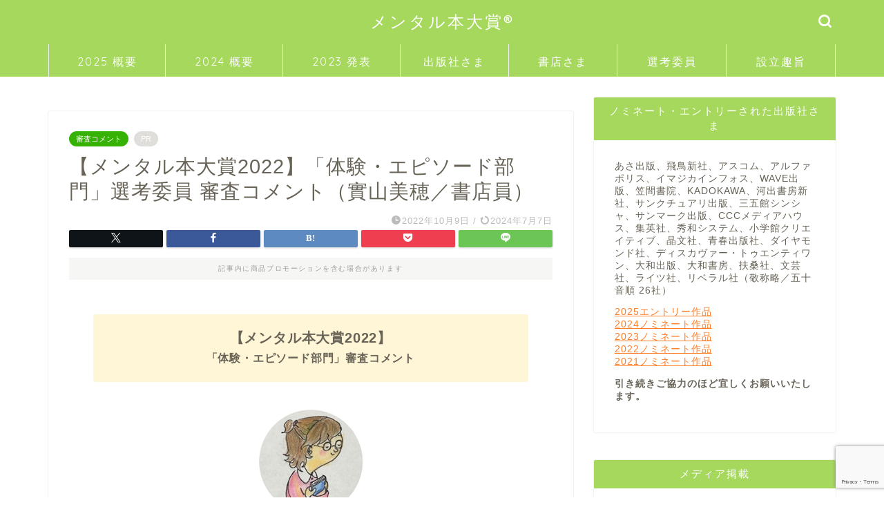

--- FILE ---
content_type: text/html; charset=UTF-8
request_url: https://mentalbon.jp/topics/8345/
body_size: 27494
content:
<!DOCTYPE html>
<html lang="ja">
<head prefix="og: http://ogp.me/ns# fb: http://ogp.me/ns/fb# article: http://ogp.me/ns/article#">
<meta charset="utf-8">
<meta http-equiv="X-UA-Compatible" content="IE=edge">
<meta name="viewport" content="width=device-width, initial-scale=1">
<!-- ここからOGP -->
<meta property="og:type" content="blog">
			<meta property="og:title" content="【メンタル本大賞2022】「体験・エピソード部門」選考委員 審査コメント（實山美穂／書店員）｜メンタル本大賞®">
		<meta property="og:url" content="https://mentalbon.jp/topics/8345/">
			<meta property="og:description" content="【メンタル本大賞2022】 「体験・エピソード部門」審査コメント 選考委員 實山美穂（書店員） 「体験・エピソード部門」">
						<meta property="og:image" content="https://mentalbon.jp/wp-content/uploads/2022/06/f93b8e8761189e71ba0fae97249ef5cf.jpg">
	<meta property="og:site_name" content="メンタル本大賞®">
<meta property="fb:admins" content="">
<meta name="twitter:card" content="summary">
	<meta name="twitter:site" content="@mentalbon">
<!-- ここまでOGP --> 

<meta name="description" content="【メンタル本大賞2022】 「体験・エピソード部門」審査コメント 選考委員 實山美穂（書店員） 「体験・エピソード部門」">
<link rel="canonical" href="https://mentalbon.jp/topics/8345/">
<title>【メンタル本大賞2022】「体験・エピソード部門」選考委員 審査コメント（實山美穂／書店員）｜メンタル本大賞®</title>
<meta name='robots' content='max-image-preview:large' />
<link rel='dns-prefetch' href='//cdnjs.cloudflare.com' />
<link rel='dns-prefetch' href='//use.fontawesome.com' />
<link rel="alternate" type="application/rss+xml" title="メンタル本大賞® &raquo; フィード" href="https://mentalbon.jp/feed/" />
<link rel="alternate" type="application/rss+xml" title="メンタル本大賞® &raquo; コメントフィード" href="https://mentalbon.jp/comments/feed/" />
<link rel="alternate" type="application/rss+xml" title="メンタル本大賞® &raquo; 【メンタル本大賞2022】「体験・エピソード部門」選考委員 審査コメント（實山美穂／書店員） のコメントのフィード" href="https://mentalbon.jp/topics/8345/feed/" />
<link rel="alternate" title="oEmbed (JSON)" type="application/json+oembed" href="https://mentalbon.jp/wp-json/oembed/1.0/embed?url=https%3A%2F%2Fmentalbon.jp%2Ftopics%2F8345%2F" />
<link rel="alternate" title="oEmbed (XML)" type="text/xml+oembed" href="https://mentalbon.jp/wp-json/oembed/1.0/embed?url=https%3A%2F%2Fmentalbon.jp%2Ftopics%2F8345%2F&#038;format=xml" />
<style id='wp-img-auto-sizes-contain-inline-css' type='text/css'>
img:is([sizes=auto i],[sizes^="auto," i]){contain-intrinsic-size:3000px 1500px}
/*# sourceURL=wp-img-auto-sizes-contain-inline-css */
</style>
<style id='wp-emoji-styles-inline-css' type='text/css'>

	img.wp-smiley, img.emoji {
		display: inline !important;
		border: none !important;
		box-shadow: none !important;
		height: 1em !important;
		width: 1em !important;
		margin: 0 0.07em !important;
		vertical-align: -0.1em !important;
		background: none !important;
		padding: 0 !important;
	}
/*# sourceURL=wp-emoji-styles-inline-css */
</style>
<style id='wp-block-library-inline-css' type='text/css'>
:root{--wp-block-synced-color:#7a00df;--wp-block-synced-color--rgb:122,0,223;--wp-bound-block-color:var(--wp-block-synced-color);--wp-editor-canvas-background:#ddd;--wp-admin-theme-color:#007cba;--wp-admin-theme-color--rgb:0,124,186;--wp-admin-theme-color-darker-10:#006ba1;--wp-admin-theme-color-darker-10--rgb:0,107,160.5;--wp-admin-theme-color-darker-20:#005a87;--wp-admin-theme-color-darker-20--rgb:0,90,135;--wp-admin-border-width-focus:2px}@media (min-resolution:192dpi){:root{--wp-admin-border-width-focus:1.5px}}.wp-element-button{cursor:pointer}:root .has-very-light-gray-background-color{background-color:#eee}:root .has-very-dark-gray-background-color{background-color:#313131}:root .has-very-light-gray-color{color:#eee}:root .has-very-dark-gray-color{color:#313131}:root .has-vivid-green-cyan-to-vivid-cyan-blue-gradient-background{background:linear-gradient(135deg,#00d084,#0693e3)}:root .has-purple-crush-gradient-background{background:linear-gradient(135deg,#34e2e4,#4721fb 50%,#ab1dfe)}:root .has-hazy-dawn-gradient-background{background:linear-gradient(135deg,#faaca8,#dad0ec)}:root .has-subdued-olive-gradient-background{background:linear-gradient(135deg,#fafae1,#67a671)}:root .has-atomic-cream-gradient-background{background:linear-gradient(135deg,#fdd79a,#004a59)}:root .has-nightshade-gradient-background{background:linear-gradient(135deg,#330968,#31cdcf)}:root .has-midnight-gradient-background{background:linear-gradient(135deg,#020381,#2874fc)}:root{--wp--preset--font-size--normal:16px;--wp--preset--font-size--huge:42px}.has-regular-font-size{font-size:1em}.has-larger-font-size{font-size:2.625em}.has-normal-font-size{font-size:var(--wp--preset--font-size--normal)}.has-huge-font-size{font-size:var(--wp--preset--font-size--huge)}.has-text-align-center{text-align:center}.has-text-align-left{text-align:left}.has-text-align-right{text-align:right}.has-fit-text{white-space:nowrap!important}#end-resizable-editor-section{display:none}.aligncenter{clear:both}.items-justified-left{justify-content:flex-start}.items-justified-center{justify-content:center}.items-justified-right{justify-content:flex-end}.items-justified-space-between{justify-content:space-between}.screen-reader-text{border:0;clip-path:inset(50%);height:1px;margin:-1px;overflow:hidden;padding:0;position:absolute;width:1px;word-wrap:normal!important}.screen-reader-text:focus{background-color:#ddd;clip-path:none;color:#444;display:block;font-size:1em;height:auto;left:5px;line-height:normal;padding:15px 23px 14px;text-decoration:none;top:5px;width:auto;z-index:100000}html :where(.has-border-color){border-style:solid}html :where([style*=border-top-color]){border-top-style:solid}html :where([style*=border-right-color]){border-right-style:solid}html :where([style*=border-bottom-color]){border-bottom-style:solid}html :where([style*=border-left-color]){border-left-style:solid}html :where([style*=border-width]){border-style:solid}html :where([style*=border-top-width]){border-top-style:solid}html :where([style*=border-right-width]){border-right-style:solid}html :where([style*=border-bottom-width]){border-bottom-style:solid}html :where([style*=border-left-width]){border-left-style:solid}html :where(img[class*=wp-image-]){height:auto;max-width:100%}:where(figure){margin:0 0 1em}html :where(.is-position-sticky){--wp-admin--admin-bar--position-offset:var(--wp-admin--admin-bar--height,0px)}@media screen and (max-width:600px){html :where(.is-position-sticky){--wp-admin--admin-bar--position-offset:0px}}

/*# sourceURL=wp-block-library-inline-css */
</style><style id='wp-block-gallery-inline-css' type='text/css'>
.blocks-gallery-grid:not(.has-nested-images),.wp-block-gallery:not(.has-nested-images){display:flex;flex-wrap:wrap;list-style-type:none;margin:0;padding:0}.blocks-gallery-grid:not(.has-nested-images) .blocks-gallery-image,.blocks-gallery-grid:not(.has-nested-images) .blocks-gallery-item,.wp-block-gallery:not(.has-nested-images) .blocks-gallery-image,.wp-block-gallery:not(.has-nested-images) .blocks-gallery-item{display:flex;flex-direction:column;flex-grow:1;justify-content:center;margin:0 1em 1em 0;position:relative;width:calc(50% - 1em)}.blocks-gallery-grid:not(.has-nested-images) .blocks-gallery-image:nth-of-type(2n),.blocks-gallery-grid:not(.has-nested-images) .blocks-gallery-item:nth-of-type(2n),.wp-block-gallery:not(.has-nested-images) .blocks-gallery-image:nth-of-type(2n),.wp-block-gallery:not(.has-nested-images) .blocks-gallery-item:nth-of-type(2n){margin-right:0}.blocks-gallery-grid:not(.has-nested-images) .blocks-gallery-image figure,.blocks-gallery-grid:not(.has-nested-images) .blocks-gallery-item figure,.wp-block-gallery:not(.has-nested-images) .blocks-gallery-image figure,.wp-block-gallery:not(.has-nested-images) .blocks-gallery-item figure{align-items:flex-end;display:flex;height:100%;justify-content:flex-start;margin:0}.blocks-gallery-grid:not(.has-nested-images) .blocks-gallery-image img,.blocks-gallery-grid:not(.has-nested-images) .blocks-gallery-item img,.wp-block-gallery:not(.has-nested-images) .blocks-gallery-image img,.wp-block-gallery:not(.has-nested-images) .blocks-gallery-item img{display:block;height:auto;max-width:100%;width:auto}.blocks-gallery-grid:not(.has-nested-images) .blocks-gallery-image figcaption,.blocks-gallery-grid:not(.has-nested-images) .blocks-gallery-item figcaption,.wp-block-gallery:not(.has-nested-images) .blocks-gallery-image figcaption,.wp-block-gallery:not(.has-nested-images) .blocks-gallery-item figcaption{background:linear-gradient(0deg,#000000b3,#0000004d 70%,#0000);bottom:0;box-sizing:border-box;color:#fff;font-size:.8em;margin:0;max-height:100%;overflow:auto;padding:3em .77em .7em;position:absolute;text-align:center;width:100%;z-index:2}.blocks-gallery-grid:not(.has-nested-images) .blocks-gallery-image figcaption img,.blocks-gallery-grid:not(.has-nested-images) .blocks-gallery-item figcaption img,.wp-block-gallery:not(.has-nested-images) .blocks-gallery-image figcaption img,.wp-block-gallery:not(.has-nested-images) .blocks-gallery-item figcaption img{display:inline}.blocks-gallery-grid:not(.has-nested-images) figcaption,.wp-block-gallery:not(.has-nested-images) figcaption{flex-grow:1}.blocks-gallery-grid:not(.has-nested-images).is-cropped .blocks-gallery-image a,.blocks-gallery-grid:not(.has-nested-images).is-cropped .blocks-gallery-image img,.blocks-gallery-grid:not(.has-nested-images).is-cropped .blocks-gallery-item a,.blocks-gallery-grid:not(.has-nested-images).is-cropped .blocks-gallery-item img,.wp-block-gallery:not(.has-nested-images).is-cropped .blocks-gallery-image a,.wp-block-gallery:not(.has-nested-images).is-cropped .blocks-gallery-image img,.wp-block-gallery:not(.has-nested-images).is-cropped .blocks-gallery-item a,.wp-block-gallery:not(.has-nested-images).is-cropped .blocks-gallery-item img{flex:1;height:100%;object-fit:cover;width:100%}.blocks-gallery-grid:not(.has-nested-images).columns-1 .blocks-gallery-image,.blocks-gallery-grid:not(.has-nested-images).columns-1 .blocks-gallery-item,.wp-block-gallery:not(.has-nested-images).columns-1 .blocks-gallery-image,.wp-block-gallery:not(.has-nested-images).columns-1 .blocks-gallery-item{margin-right:0;width:100%}@media (min-width:600px){.blocks-gallery-grid:not(.has-nested-images).columns-3 .blocks-gallery-image,.blocks-gallery-grid:not(.has-nested-images).columns-3 .blocks-gallery-item,.wp-block-gallery:not(.has-nested-images).columns-3 .blocks-gallery-image,.wp-block-gallery:not(.has-nested-images).columns-3 .blocks-gallery-item{margin-right:1em;width:calc(33.33333% - .66667em)}.blocks-gallery-grid:not(.has-nested-images).columns-4 .blocks-gallery-image,.blocks-gallery-grid:not(.has-nested-images).columns-4 .blocks-gallery-item,.wp-block-gallery:not(.has-nested-images).columns-4 .blocks-gallery-image,.wp-block-gallery:not(.has-nested-images).columns-4 .blocks-gallery-item{margin-right:1em;width:calc(25% - .75em)}.blocks-gallery-grid:not(.has-nested-images).columns-5 .blocks-gallery-image,.blocks-gallery-grid:not(.has-nested-images).columns-5 .blocks-gallery-item,.wp-block-gallery:not(.has-nested-images).columns-5 .blocks-gallery-image,.wp-block-gallery:not(.has-nested-images).columns-5 .blocks-gallery-item{margin-right:1em;width:calc(20% - .8em)}.blocks-gallery-grid:not(.has-nested-images).columns-6 .blocks-gallery-image,.blocks-gallery-grid:not(.has-nested-images).columns-6 .blocks-gallery-item,.wp-block-gallery:not(.has-nested-images).columns-6 .blocks-gallery-image,.wp-block-gallery:not(.has-nested-images).columns-6 .blocks-gallery-item{margin-right:1em;width:calc(16.66667% - .83333em)}.blocks-gallery-grid:not(.has-nested-images).columns-7 .blocks-gallery-image,.blocks-gallery-grid:not(.has-nested-images).columns-7 .blocks-gallery-item,.wp-block-gallery:not(.has-nested-images).columns-7 .blocks-gallery-image,.wp-block-gallery:not(.has-nested-images).columns-7 .blocks-gallery-item{margin-right:1em;width:calc(14.28571% - .85714em)}.blocks-gallery-grid:not(.has-nested-images).columns-8 .blocks-gallery-image,.blocks-gallery-grid:not(.has-nested-images).columns-8 .blocks-gallery-item,.wp-block-gallery:not(.has-nested-images).columns-8 .blocks-gallery-image,.wp-block-gallery:not(.has-nested-images).columns-8 .blocks-gallery-item{margin-right:1em;width:calc(12.5% - .875em)}.blocks-gallery-grid:not(.has-nested-images).columns-1 .blocks-gallery-image:nth-of-type(1n),.blocks-gallery-grid:not(.has-nested-images).columns-1 .blocks-gallery-item:nth-of-type(1n),.blocks-gallery-grid:not(.has-nested-images).columns-2 .blocks-gallery-image:nth-of-type(2n),.blocks-gallery-grid:not(.has-nested-images).columns-2 .blocks-gallery-item:nth-of-type(2n),.blocks-gallery-grid:not(.has-nested-images).columns-3 .blocks-gallery-image:nth-of-type(3n),.blocks-gallery-grid:not(.has-nested-images).columns-3 .blocks-gallery-item:nth-of-type(3n),.blocks-gallery-grid:not(.has-nested-images).columns-4 .blocks-gallery-image:nth-of-type(4n),.blocks-gallery-grid:not(.has-nested-images).columns-4 .blocks-gallery-item:nth-of-type(4n),.blocks-gallery-grid:not(.has-nested-images).columns-5 .blocks-gallery-image:nth-of-type(5n),.blocks-gallery-grid:not(.has-nested-images).columns-5 .blocks-gallery-item:nth-of-type(5n),.blocks-gallery-grid:not(.has-nested-images).columns-6 .blocks-gallery-image:nth-of-type(6n),.blocks-gallery-grid:not(.has-nested-images).columns-6 .blocks-gallery-item:nth-of-type(6n),.blocks-gallery-grid:not(.has-nested-images).columns-7 .blocks-gallery-image:nth-of-type(7n),.blocks-gallery-grid:not(.has-nested-images).columns-7 .blocks-gallery-item:nth-of-type(7n),.blocks-gallery-grid:not(.has-nested-images).columns-8 .blocks-gallery-image:nth-of-type(8n),.blocks-gallery-grid:not(.has-nested-images).columns-8 .blocks-gallery-item:nth-of-type(8n),.wp-block-gallery:not(.has-nested-images).columns-1 .blocks-gallery-image:nth-of-type(1n),.wp-block-gallery:not(.has-nested-images).columns-1 .blocks-gallery-item:nth-of-type(1n),.wp-block-gallery:not(.has-nested-images).columns-2 .blocks-gallery-image:nth-of-type(2n),.wp-block-gallery:not(.has-nested-images).columns-2 .blocks-gallery-item:nth-of-type(2n),.wp-block-gallery:not(.has-nested-images).columns-3 .blocks-gallery-image:nth-of-type(3n),.wp-block-gallery:not(.has-nested-images).columns-3 .blocks-gallery-item:nth-of-type(3n),.wp-block-gallery:not(.has-nested-images).columns-4 .blocks-gallery-image:nth-of-type(4n),.wp-block-gallery:not(.has-nested-images).columns-4 .blocks-gallery-item:nth-of-type(4n),.wp-block-gallery:not(.has-nested-images).columns-5 .blocks-gallery-image:nth-of-type(5n),.wp-block-gallery:not(.has-nested-images).columns-5 .blocks-gallery-item:nth-of-type(5n),.wp-block-gallery:not(.has-nested-images).columns-6 .blocks-gallery-image:nth-of-type(6n),.wp-block-gallery:not(.has-nested-images).columns-6 .blocks-gallery-item:nth-of-type(6n),.wp-block-gallery:not(.has-nested-images).columns-7 .blocks-gallery-image:nth-of-type(7n),.wp-block-gallery:not(.has-nested-images).columns-7 .blocks-gallery-item:nth-of-type(7n),.wp-block-gallery:not(.has-nested-images).columns-8 .blocks-gallery-image:nth-of-type(8n),.wp-block-gallery:not(.has-nested-images).columns-8 .blocks-gallery-item:nth-of-type(8n){margin-right:0}}.blocks-gallery-grid:not(.has-nested-images) .blocks-gallery-image:last-child,.blocks-gallery-grid:not(.has-nested-images) .blocks-gallery-item:last-child,.wp-block-gallery:not(.has-nested-images) .blocks-gallery-image:last-child,.wp-block-gallery:not(.has-nested-images) .blocks-gallery-item:last-child{margin-right:0}.blocks-gallery-grid:not(.has-nested-images).alignleft,.blocks-gallery-grid:not(.has-nested-images).alignright,.wp-block-gallery:not(.has-nested-images).alignleft,.wp-block-gallery:not(.has-nested-images).alignright{max-width:420px;width:100%}.blocks-gallery-grid:not(.has-nested-images).aligncenter .blocks-gallery-item figure,.wp-block-gallery:not(.has-nested-images).aligncenter .blocks-gallery-item figure{justify-content:center}.wp-block-gallery:not(.is-cropped) .blocks-gallery-item{align-self:flex-start}figure.wp-block-gallery.has-nested-images{align-items:normal}.wp-block-gallery.has-nested-images figure.wp-block-image:not(#individual-image){margin:0;width:calc(50% - var(--wp--style--unstable-gallery-gap, 16px)/2)}.wp-block-gallery.has-nested-images figure.wp-block-image{box-sizing:border-box;display:flex;flex-direction:column;flex-grow:1;justify-content:center;max-width:100%;position:relative}.wp-block-gallery.has-nested-images figure.wp-block-image>a,.wp-block-gallery.has-nested-images figure.wp-block-image>div{flex-direction:column;flex-grow:1;margin:0}.wp-block-gallery.has-nested-images figure.wp-block-image img{display:block;height:auto;max-width:100%!important;width:auto}.wp-block-gallery.has-nested-images figure.wp-block-image figcaption,.wp-block-gallery.has-nested-images figure.wp-block-image:has(figcaption):before{bottom:0;left:0;max-height:100%;position:absolute;right:0}.wp-block-gallery.has-nested-images figure.wp-block-image:has(figcaption):before{backdrop-filter:blur(3px);content:"";height:100%;-webkit-mask-image:linear-gradient(0deg,#000 20%,#0000);mask-image:linear-gradient(0deg,#000 20%,#0000);max-height:40%;pointer-events:none}.wp-block-gallery.has-nested-images figure.wp-block-image figcaption{box-sizing:border-box;color:#fff;font-size:13px;margin:0;overflow:auto;padding:1em;text-align:center;text-shadow:0 0 1.5px #000}.wp-block-gallery.has-nested-images figure.wp-block-image figcaption::-webkit-scrollbar{height:12px;width:12px}.wp-block-gallery.has-nested-images figure.wp-block-image figcaption::-webkit-scrollbar-track{background-color:initial}.wp-block-gallery.has-nested-images figure.wp-block-image figcaption::-webkit-scrollbar-thumb{background-clip:padding-box;background-color:initial;border:3px solid #0000;border-radius:8px}.wp-block-gallery.has-nested-images figure.wp-block-image figcaption:focus-within::-webkit-scrollbar-thumb,.wp-block-gallery.has-nested-images figure.wp-block-image figcaption:focus::-webkit-scrollbar-thumb,.wp-block-gallery.has-nested-images figure.wp-block-image figcaption:hover::-webkit-scrollbar-thumb{background-color:#fffc}.wp-block-gallery.has-nested-images figure.wp-block-image figcaption{scrollbar-color:#0000 #0000;scrollbar-gutter:stable both-edges;scrollbar-width:thin}.wp-block-gallery.has-nested-images figure.wp-block-image figcaption:focus,.wp-block-gallery.has-nested-images figure.wp-block-image figcaption:focus-within,.wp-block-gallery.has-nested-images figure.wp-block-image figcaption:hover{scrollbar-color:#fffc #0000}.wp-block-gallery.has-nested-images figure.wp-block-image figcaption{will-change:transform}@media (hover:none){.wp-block-gallery.has-nested-images figure.wp-block-image figcaption{scrollbar-color:#fffc #0000}}.wp-block-gallery.has-nested-images figure.wp-block-image figcaption{background:linear-gradient(0deg,#0006,#0000)}.wp-block-gallery.has-nested-images figure.wp-block-image figcaption img{display:inline}.wp-block-gallery.has-nested-images figure.wp-block-image figcaption a{color:inherit}.wp-block-gallery.has-nested-images figure.wp-block-image.has-custom-border img{box-sizing:border-box}.wp-block-gallery.has-nested-images figure.wp-block-image.has-custom-border>a,.wp-block-gallery.has-nested-images figure.wp-block-image.has-custom-border>div,.wp-block-gallery.has-nested-images figure.wp-block-image.is-style-rounded>a,.wp-block-gallery.has-nested-images figure.wp-block-image.is-style-rounded>div{flex:1 1 auto}.wp-block-gallery.has-nested-images figure.wp-block-image.has-custom-border figcaption,.wp-block-gallery.has-nested-images figure.wp-block-image.is-style-rounded figcaption{background:none;color:inherit;flex:initial;margin:0;padding:10px 10px 9px;position:relative;text-shadow:none}.wp-block-gallery.has-nested-images figure.wp-block-image.has-custom-border:before,.wp-block-gallery.has-nested-images figure.wp-block-image.is-style-rounded:before{content:none}.wp-block-gallery.has-nested-images figcaption{flex-basis:100%;flex-grow:1;text-align:center}.wp-block-gallery.has-nested-images:not(.is-cropped) figure.wp-block-image:not(#individual-image){margin-bottom:auto;margin-top:0}.wp-block-gallery.has-nested-images.is-cropped figure.wp-block-image:not(#individual-image){align-self:inherit}.wp-block-gallery.has-nested-images.is-cropped figure.wp-block-image:not(#individual-image)>a,.wp-block-gallery.has-nested-images.is-cropped figure.wp-block-image:not(#individual-image)>div:not(.components-drop-zone){display:flex}.wp-block-gallery.has-nested-images.is-cropped figure.wp-block-image:not(#individual-image) a,.wp-block-gallery.has-nested-images.is-cropped figure.wp-block-image:not(#individual-image) img{flex:1 0 0%;height:100%;object-fit:cover;width:100%}.wp-block-gallery.has-nested-images.columns-1 figure.wp-block-image:not(#individual-image){width:100%}@media (min-width:600px){.wp-block-gallery.has-nested-images.columns-3 figure.wp-block-image:not(#individual-image){width:calc(33.33333% - var(--wp--style--unstable-gallery-gap, 16px)*.66667)}.wp-block-gallery.has-nested-images.columns-4 figure.wp-block-image:not(#individual-image){width:calc(25% - var(--wp--style--unstable-gallery-gap, 16px)*.75)}.wp-block-gallery.has-nested-images.columns-5 figure.wp-block-image:not(#individual-image){width:calc(20% - var(--wp--style--unstable-gallery-gap, 16px)*.8)}.wp-block-gallery.has-nested-images.columns-6 figure.wp-block-image:not(#individual-image){width:calc(16.66667% - var(--wp--style--unstable-gallery-gap, 16px)*.83333)}.wp-block-gallery.has-nested-images.columns-7 figure.wp-block-image:not(#individual-image){width:calc(14.28571% - var(--wp--style--unstable-gallery-gap, 16px)*.85714)}.wp-block-gallery.has-nested-images.columns-8 figure.wp-block-image:not(#individual-image){width:calc(12.5% - var(--wp--style--unstable-gallery-gap, 16px)*.875)}.wp-block-gallery.has-nested-images.columns-default figure.wp-block-image:not(#individual-image){width:calc(33.33% - var(--wp--style--unstable-gallery-gap, 16px)*.66667)}.wp-block-gallery.has-nested-images.columns-default figure.wp-block-image:not(#individual-image):first-child:nth-last-child(2),.wp-block-gallery.has-nested-images.columns-default figure.wp-block-image:not(#individual-image):first-child:nth-last-child(2)~figure.wp-block-image:not(#individual-image){width:calc(50% - var(--wp--style--unstable-gallery-gap, 16px)*.5)}.wp-block-gallery.has-nested-images.columns-default figure.wp-block-image:not(#individual-image):first-child:last-child{width:100%}}.wp-block-gallery.has-nested-images.alignleft,.wp-block-gallery.has-nested-images.alignright{max-width:420px;width:100%}.wp-block-gallery.has-nested-images.aligncenter{justify-content:center}
/*# sourceURL=https://mentalbon.jp/wp-includes/blocks/gallery/style.min.css */
</style>
<style id='wp-block-group-inline-css' type='text/css'>
.wp-block-group{box-sizing:border-box}:where(.wp-block-group.wp-block-group-is-layout-constrained){position:relative}
/*# sourceURL=https://mentalbon.jp/wp-includes/blocks/group/style.min.css */
</style>
<style id='global-styles-inline-css' type='text/css'>
:root{--wp--preset--aspect-ratio--square: 1;--wp--preset--aspect-ratio--4-3: 4/3;--wp--preset--aspect-ratio--3-4: 3/4;--wp--preset--aspect-ratio--3-2: 3/2;--wp--preset--aspect-ratio--2-3: 2/3;--wp--preset--aspect-ratio--16-9: 16/9;--wp--preset--aspect-ratio--9-16: 9/16;--wp--preset--color--black: #000000;--wp--preset--color--cyan-bluish-gray: #abb8c3;--wp--preset--color--white: #ffffff;--wp--preset--color--pale-pink: #f78da7;--wp--preset--color--vivid-red: #cf2e2e;--wp--preset--color--luminous-vivid-orange: #ff6900;--wp--preset--color--luminous-vivid-amber: #fcb900;--wp--preset--color--light-green-cyan: #7bdcb5;--wp--preset--color--vivid-green-cyan: #00d084;--wp--preset--color--pale-cyan-blue: #8ed1fc;--wp--preset--color--vivid-cyan-blue: #0693e3;--wp--preset--color--vivid-purple: #9b51e0;--wp--preset--gradient--vivid-cyan-blue-to-vivid-purple: linear-gradient(135deg,rgb(6,147,227) 0%,rgb(155,81,224) 100%);--wp--preset--gradient--light-green-cyan-to-vivid-green-cyan: linear-gradient(135deg,rgb(122,220,180) 0%,rgb(0,208,130) 100%);--wp--preset--gradient--luminous-vivid-amber-to-luminous-vivid-orange: linear-gradient(135deg,rgb(252,185,0) 0%,rgb(255,105,0) 100%);--wp--preset--gradient--luminous-vivid-orange-to-vivid-red: linear-gradient(135deg,rgb(255,105,0) 0%,rgb(207,46,46) 100%);--wp--preset--gradient--very-light-gray-to-cyan-bluish-gray: linear-gradient(135deg,rgb(238,238,238) 0%,rgb(169,184,195) 100%);--wp--preset--gradient--cool-to-warm-spectrum: linear-gradient(135deg,rgb(74,234,220) 0%,rgb(151,120,209) 20%,rgb(207,42,186) 40%,rgb(238,44,130) 60%,rgb(251,105,98) 80%,rgb(254,248,76) 100%);--wp--preset--gradient--blush-light-purple: linear-gradient(135deg,rgb(255,206,236) 0%,rgb(152,150,240) 100%);--wp--preset--gradient--blush-bordeaux: linear-gradient(135deg,rgb(254,205,165) 0%,rgb(254,45,45) 50%,rgb(107,0,62) 100%);--wp--preset--gradient--luminous-dusk: linear-gradient(135deg,rgb(255,203,112) 0%,rgb(199,81,192) 50%,rgb(65,88,208) 100%);--wp--preset--gradient--pale-ocean: linear-gradient(135deg,rgb(255,245,203) 0%,rgb(182,227,212) 50%,rgb(51,167,181) 100%);--wp--preset--gradient--electric-grass: linear-gradient(135deg,rgb(202,248,128) 0%,rgb(113,206,126) 100%);--wp--preset--gradient--midnight: linear-gradient(135deg,rgb(2,3,129) 0%,rgb(40,116,252) 100%);--wp--preset--font-size--small: 13px;--wp--preset--font-size--medium: 20px;--wp--preset--font-size--large: 36px;--wp--preset--font-size--x-large: 42px;--wp--preset--spacing--20: 0.44rem;--wp--preset--spacing--30: 0.67rem;--wp--preset--spacing--40: 1rem;--wp--preset--spacing--50: 1.5rem;--wp--preset--spacing--60: 2.25rem;--wp--preset--spacing--70: 3.38rem;--wp--preset--spacing--80: 5.06rem;--wp--preset--shadow--natural: 6px 6px 9px rgba(0, 0, 0, 0.2);--wp--preset--shadow--deep: 12px 12px 50px rgba(0, 0, 0, 0.4);--wp--preset--shadow--sharp: 6px 6px 0px rgba(0, 0, 0, 0.2);--wp--preset--shadow--outlined: 6px 6px 0px -3px rgb(255, 255, 255), 6px 6px rgb(0, 0, 0);--wp--preset--shadow--crisp: 6px 6px 0px rgb(0, 0, 0);}:where(.is-layout-flex){gap: 0.5em;}:where(.is-layout-grid){gap: 0.5em;}body .is-layout-flex{display: flex;}.is-layout-flex{flex-wrap: wrap;align-items: center;}.is-layout-flex > :is(*, div){margin: 0;}body .is-layout-grid{display: grid;}.is-layout-grid > :is(*, div){margin: 0;}:where(.wp-block-columns.is-layout-flex){gap: 2em;}:where(.wp-block-columns.is-layout-grid){gap: 2em;}:where(.wp-block-post-template.is-layout-flex){gap: 1.25em;}:where(.wp-block-post-template.is-layout-grid){gap: 1.25em;}.has-black-color{color: var(--wp--preset--color--black) !important;}.has-cyan-bluish-gray-color{color: var(--wp--preset--color--cyan-bluish-gray) !important;}.has-white-color{color: var(--wp--preset--color--white) !important;}.has-pale-pink-color{color: var(--wp--preset--color--pale-pink) !important;}.has-vivid-red-color{color: var(--wp--preset--color--vivid-red) !important;}.has-luminous-vivid-orange-color{color: var(--wp--preset--color--luminous-vivid-orange) !important;}.has-luminous-vivid-amber-color{color: var(--wp--preset--color--luminous-vivid-amber) !important;}.has-light-green-cyan-color{color: var(--wp--preset--color--light-green-cyan) !important;}.has-vivid-green-cyan-color{color: var(--wp--preset--color--vivid-green-cyan) !important;}.has-pale-cyan-blue-color{color: var(--wp--preset--color--pale-cyan-blue) !important;}.has-vivid-cyan-blue-color{color: var(--wp--preset--color--vivid-cyan-blue) !important;}.has-vivid-purple-color{color: var(--wp--preset--color--vivid-purple) !important;}.has-black-background-color{background-color: var(--wp--preset--color--black) !important;}.has-cyan-bluish-gray-background-color{background-color: var(--wp--preset--color--cyan-bluish-gray) !important;}.has-white-background-color{background-color: var(--wp--preset--color--white) !important;}.has-pale-pink-background-color{background-color: var(--wp--preset--color--pale-pink) !important;}.has-vivid-red-background-color{background-color: var(--wp--preset--color--vivid-red) !important;}.has-luminous-vivid-orange-background-color{background-color: var(--wp--preset--color--luminous-vivid-orange) !important;}.has-luminous-vivid-amber-background-color{background-color: var(--wp--preset--color--luminous-vivid-amber) !important;}.has-light-green-cyan-background-color{background-color: var(--wp--preset--color--light-green-cyan) !important;}.has-vivid-green-cyan-background-color{background-color: var(--wp--preset--color--vivid-green-cyan) !important;}.has-pale-cyan-blue-background-color{background-color: var(--wp--preset--color--pale-cyan-blue) !important;}.has-vivid-cyan-blue-background-color{background-color: var(--wp--preset--color--vivid-cyan-blue) !important;}.has-vivid-purple-background-color{background-color: var(--wp--preset--color--vivid-purple) !important;}.has-black-border-color{border-color: var(--wp--preset--color--black) !important;}.has-cyan-bluish-gray-border-color{border-color: var(--wp--preset--color--cyan-bluish-gray) !important;}.has-white-border-color{border-color: var(--wp--preset--color--white) !important;}.has-pale-pink-border-color{border-color: var(--wp--preset--color--pale-pink) !important;}.has-vivid-red-border-color{border-color: var(--wp--preset--color--vivid-red) !important;}.has-luminous-vivid-orange-border-color{border-color: var(--wp--preset--color--luminous-vivid-orange) !important;}.has-luminous-vivid-amber-border-color{border-color: var(--wp--preset--color--luminous-vivid-amber) !important;}.has-light-green-cyan-border-color{border-color: var(--wp--preset--color--light-green-cyan) !important;}.has-vivid-green-cyan-border-color{border-color: var(--wp--preset--color--vivid-green-cyan) !important;}.has-pale-cyan-blue-border-color{border-color: var(--wp--preset--color--pale-cyan-blue) !important;}.has-vivid-cyan-blue-border-color{border-color: var(--wp--preset--color--vivid-cyan-blue) !important;}.has-vivid-purple-border-color{border-color: var(--wp--preset--color--vivid-purple) !important;}.has-vivid-cyan-blue-to-vivid-purple-gradient-background{background: var(--wp--preset--gradient--vivid-cyan-blue-to-vivid-purple) !important;}.has-light-green-cyan-to-vivid-green-cyan-gradient-background{background: var(--wp--preset--gradient--light-green-cyan-to-vivid-green-cyan) !important;}.has-luminous-vivid-amber-to-luminous-vivid-orange-gradient-background{background: var(--wp--preset--gradient--luminous-vivid-amber-to-luminous-vivid-orange) !important;}.has-luminous-vivid-orange-to-vivid-red-gradient-background{background: var(--wp--preset--gradient--luminous-vivid-orange-to-vivid-red) !important;}.has-very-light-gray-to-cyan-bluish-gray-gradient-background{background: var(--wp--preset--gradient--very-light-gray-to-cyan-bluish-gray) !important;}.has-cool-to-warm-spectrum-gradient-background{background: var(--wp--preset--gradient--cool-to-warm-spectrum) !important;}.has-blush-light-purple-gradient-background{background: var(--wp--preset--gradient--blush-light-purple) !important;}.has-blush-bordeaux-gradient-background{background: var(--wp--preset--gradient--blush-bordeaux) !important;}.has-luminous-dusk-gradient-background{background: var(--wp--preset--gradient--luminous-dusk) !important;}.has-pale-ocean-gradient-background{background: var(--wp--preset--gradient--pale-ocean) !important;}.has-electric-grass-gradient-background{background: var(--wp--preset--gradient--electric-grass) !important;}.has-midnight-gradient-background{background: var(--wp--preset--gradient--midnight) !important;}.has-small-font-size{font-size: var(--wp--preset--font-size--small) !important;}.has-medium-font-size{font-size: var(--wp--preset--font-size--medium) !important;}.has-large-font-size{font-size: var(--wp--preset--font-size--large) !important;}.has-x-large-font-size{font-size: var(--wp--preset--font-size--x-large) !important;}
/*# sourceURL=global-styles-inline-css */
</style>
<style id='core-block-supports-inline-css' type='text/css'>
.wp-block-gallery.wp-block-gallery-1{--wp--style--unstable-gallery-gap:var( --wp--style--gallery-gap-default, var( --gallery-block--gutter-size, var( --wp--style--block-gap, 0.5em ) ) );gap:var( --wp--style--gallery-gap-default, var( --gallery-block--gutter-size, var( --wp--style--block-gap, 0.5em ) ) );}
/*# sourceURL=core-block-supports-inline-css */
</style>

<style id='classic-theme-styles-inline-css' type='text/css'>
/*! This file is auto-generated */
.wp-block-button__link{color:#fff;background-color:#32373c;border-radius:9999px;box-shadow:none;text-decoration:none;padding:calc(.667em + 2px) calc(1.333em + 2px);font-size:1.125em}.wp-block-file__button{background:#32373c;color:#fff;text-decoration:none}
/*# sourceURL=/wp-includes/css/classic-themes.min.css */
</style>
<link rel='stylesheet' id='contact-form-7-css' href='https://mentalbon.jp/wp-content/plugins/contact-form-7/includes/css/styles.css?ver=6.1.4' type='text/css' media='all' />
<link rel='stylesheet' id='wp-ulike-css' href='https://mentalbon.jp/wp-content/plugins/wp-ulike/assets/css/wp-ulike.min.css?ver=4.8.3.1' type='text/css' media='all' />
<link rel='stylesheet' id='parent-style-css' href='https://mentalbon.jp/wp-content/themes/jin/style.css?ver=6.9' type='text/css' media='all' />
<link rel='stylesheet' id='theme-style-css' href='https://mentalbon.jp/wp-content/themes/jin-child/style.css?ver=6.9' type='text/css' media='all' />
<link rel='stylesheet' id='fontawesome-style-css' href='https://use.fontawesome.com/releases/v5.6.3/css/all.css?ver=6.9' type='text/css' media='all' />
<link rel='stylesheet' id='swiper-style-css' href='https://cdnjs.cloudflare.com/ajax/libs/Swiper/4.0.7/css/swiper.min.css?ver=6.9' type='text/css' media='all' />
<link rel='stylesheet' id='fancybox-css' href='https://mentalbon.jp/wp-content/plugins/easy-fancybox/fancybox/1.5.4/jquery.fancybox.min.css?ver=6.9' type='text/css' media='screen' />
<script type="text/javascript" src="https://mentalbon.jp/wp-includes/js/jquery/jquery.min.js?ver=3.7.1" id="jquery-core-js"></script>
<script type="text/javascript" src="https://mentalbon.jp/wp-includes/js/jquery/jquery-migrate.min.js?ver=3.4.1" id="jquery-migrate-js"></script>
<link rel="https://api.w.org/" href="https://mentalbon.jp/wp-json/" /><link rel="alternate" title="JSON" type="application/json" href="https://mentalbon.jp/wp-json/wp/v2/posts/8345" /><link rel='shortlink' href='https://mentalbon.jp/?p=8345' />
	<style type="text/css">
		#wrapper {
			background-color: #ffffff;
			background-image: url();
					}

		.related-entry-headline-text span:before,
		#comment-title span:before,
		#reply-title span:before {
			background-color: #a5d85d;
			border-color: #a5d85d !important;
		}

		#breadcrumb:after,
		#page-top a {
			background-color: #727272;
		}

		footer {
			background-color: #727272;
		}

		.footer-inner a,
		#copyright,
		#copyright-center {
			border-color: #fff !important;
			color: #fff !important;
		}

		#footer-widget-area {
			border-color: #fff !important;
		}

		.page-top-footer a {
			color: #727272 !important;
		}

		#breadcrumb ul li,
		#breadcrumb ul li a {
			color: #727272 !important;
		}

		body,
		a,
		a:link,
		a:visited,
		.my-profile,
		.widgettitle,
		.tabBtn-mag label {
			color: #686357;
		}

		a:hover {
			color: #ff7e28;
		}

		.widget_nav_menu ul>li>a:before,
		.widget_categories ul>li>a:before,
		.widget_pages ul>li>a:before,
		.widget_recent_entries ul>li>a:before,
		.widget_archive ul>li>a:before,
		.widget_archive form:after,
		.widget_categories form:after,
		.widget_nav_menu ul>li>ul.sub-menu>li>a:before,
		.widget_categories ul>li>.children>li>a:before,
		.widget_pages ul>li>.children>li>a:before,
		.widget_nav_menu ul>li>ul.sub-menu>li>ul.sub-menu li>a:before,
		.widget_categories ul>li>.children>li>.children li>a:before,
		.widget_pages ul>li>.children>li>.children li>a:before {
			color: #a5d85d;
		}

		.widget_nav_menu ul .sub-menu .sub-menu li a:before {
			background-color: #686357 !important;
		}

		.d--labeling-act-border {
			border-color: rgba(104, 99, 87, 0.18);
		}

		.c--labeling-act.d--labeling-act-solid {
			background-color: rgba(104, 99, 87, 0.06);
		}

		.a--labeling-act {
			color: rgba(104, 99, 87, 0.6);
		}

		.a--labeling-small-act span {
			background-color: rgba(104, 99, 87, 0.21);
		}

		.c--labeling-act.d--labeling-act-strong {
			background-color: rgba(104, 99, 87, 0.045);
		}

		.d--labeling-act-strong .a--labeling-act {
			color: rgba(104, 99, 87, 0.75);
		}


		footer .footer-widget,
		footer .footer-widget a,
		footer .footer-widget ul li,
		.footer-widget.widget_nav_menu ul>li>a:before,
		.footer-widget.widget_categories ul>li>a:before,
		.footer-widget.widget_recent_entries ul>li>a:before,
		.footer-widget.widget_pages ul>li>a:before,
		.footer-widget.widget_archive ul>li>a:before,
		footer .widget_tag_cloud .tagcloud a:before {
			color: #fff !important;
			border-color: #fff !important;
		}

		footer .footer-widget .widgettitle {
			color: #fff !important;
			border-color: #35b203 !important;
		}

		footer .widget_nav_menu ul .children .children li a:before,
		footer .widget_categories ul .children .children li a:before,
		footer .widget_nav_menu ul .sub-menu .sub-menu li a:before {
			background-color: #fff !important;
		}

		#drawernav a:hover,
		.post-list-title,
		#prev-next p,
		#toc_container .toc_list li a {
			color: #686357 !important;
		}

		#header-box {
			background-color: #a5d85d;
		}

		@media (min-width: 768px) {

			#header-box .header-box10-bg:before,
			#header-box .header-box11-bg:before {
				border-radius: 2px;
			}
		}

		@media (min-width: 768px) {
			.top-image-meta {
				margin-top: calc(0px - 30px);
			}
		}

		@media (min-width: 1200px) {
			.top-image-meta {
				margin-top: calc(0px);
			}
		}

		.pickup-contents:before {
			background-color: #a5d85d !important;
		}

		.main-image-text {
			color: #686357;
		}

		.main-image-text-sub {
			color: #686357;
		}

		@media (min-width: 481px) {
			#site-info {
				padding-top: 15px !important;
				padding-bottom: 15px !important;
			}
		}

		#site-info span a {
			color: #ffffff !important;
		}

		#headmenu .headsns .line a svg {
			fill: #ffffff !important;
		}

		#headmenu .headsns a,
		#headmenu {
			color: #ffffff !important;
			border-color: #ffffff !important;
		}

		.profile-follow .line-sns a svg {
			fill: #a5d85d !important;
		}

		.profile-follow .line-sns a:hover svg {
			fill: #35b203 !important;
		}

		.profile-follow a {
			color: #a5d85d !important;
			border-color: #a5d85d !important;
		}

		.profile-follow a:hover,
		#headmenu .headsns a:hover {
			color: #35b203 !important;
			border-color: #35b203 !important;
		}

		.search-box:hover {
			color: #35b203 !important;
			border-color: #35b203 !important;
		}

		#header #headmenu .headsns .line a:hover svg {
			fill: #35b203 !important;
		}

		.cps-icon-bar,
		#navtoggle:checked+.sp-menu-open .cps-icon-bar {
			background-color: #ffffff;
		}

		#nav-container {
			background-color: #a5d85d;
		}

		.menu-box .menu-item svg {
			fill: #ffffff;
		}

		#drawernav ul.menu-box>li>a,
		#drawernav2 ul.menu-box>li>a,
		#drawernav3 ul.menu-box>li>a,
		#drawernav4 ul.menu-box>li>a,
		#drawernav5 ul.menu-box>li>a,
		#drawernav ul.menu-box>li.menu-item-has-children:after,
		#drawernav2 ul.menu-box>li.menu-item-has-children:after,
		#drawernav3 ul.menu-box>li.menu-item-has-children:after,
		#drawernav4 ul.menu-box>li.menu-item-has-children:after,
		#drawernav5 ul.menu-box>li.menu-item-has-children:after {
			color: #ffffff !important;
		}

		#drawernav ul.menu-box li a,
		#drawernav2 ul.menu-box li a,
		#drawernav3 ul.menu-box li a,
		#drawernav4 ul.menu-box li a,
		#drawernav5 ul.menu-box li a {
			font-size: 16px !important;
		}

		#drawernav3 ul.menu-box>li {
			color: #686357 !important;
		}

		#drawernav4 .menu-box>.menu-item>a:after,
		#drawernav3 .menu-box>.menu-item>a:after,
		#drawernav .menu-box>.menu-item>a:after {
			background-color: #ffffff !important;
		}

		#drawernav2 .menu-box>.menu-item:hover,
		#drawernav5 .menu-box>.menu-item:hover {
			border-top-color: #a5d85d !important;
		}

		.cps-info-bar a {
			background-color: #ffcd44 !important;
		}

		@media (min-width: 768px) {
			.post-list-mag .post-list-item:not(:nth-child(2n)) {
				margin-right: 2.6%;
			}
		}

		@media (min-width: 768px) {

			#tab-1:checked~.tabBtn-mag li [for="tab-1"]:after,
			#tab-2:checked~.tabBtn-mag li [for="tab-2"]:after,
			#tab-3:checked~.tabBtn-mag li [for="tab-3"]:after,
			#tab-4:checked~.tabBtn-mag li [for="tab-4"]:after {
				border-top-color: #a5d85d !important;
			}

			.tabBtn-mag label {
				border-bottom-color: #a5d85d !important;
			}
		}

		#tab-1:checked~.tabBtn-mag li [for="tab-1"],
		#tab-2:checked~.tabBtn-mag li [for="tab-2"],
		#tab-3:checked~.tabBtn-mag li [for="tab-3"],
		#tab-4:checked~.tabBtn-mag li [for="tab-4"],
		#prev-next a.next:after,
		#prev-next a.prev:after,
		.more-cat-button a:hover span:before {
			background-color: #a5d85d !important;
		}


		.swiper-slide .post-list-cat,
		.post-list-mag .post-list-cat,
		.post-list-mag3col .post-list-cat,
		.post-list-mag-sp1col .post-list-cat,
		.swiper-pagination-bullet-active,
		.pickup-cat,
		.post-list .post-list-cat,
		#breadcrumb .bcHome a:hover span:before,
		.popular-item:nth-child(1) .pop-num,
		.popular-item:nth-child(2) .pop-num,
		.popular-item:nth-child(3) .pop-num {
			background-color: #35b203 !important;
		}

		.sidebar-btn a,
		.profile-sns-menu {
			background-color: #35b203 !important;
		}

		.sp-sns-menu a,
		.pickup-contents-box a:hover .pickup-title {
			border-color: #a5d85d !important;
			color: #a5d85d !important;
		}

		.pro-line svg {
			fill: #a5d85d !important;
		}

		.cps-post-cat a,
		.meta-cat,
		.popular-cat {
			background-color: #35b203 !important;
			border-color: #35b203 !important;
		}

		.tagicon,
		.tag-box a,
		#toc_container .toc_list>li,
		#toc_container .toc_title {
			color: #a5d85d !important;
		}

		.widget_tag_cloud a::before {
			color: #686357 !important;
		}

		.tag-box a,
		#toc_container:before {
			border-color: #a5d85d !important;
		}

		.cps-post-cat a:hover {
			color: #ff7e28 !important;
		}

		.pagination li:not([class*="current"]) a:hover,
		.widget_tag_cloud a:hover {
			background-color: #a5d85d !important;
		}

		.pagination li:not([class*="current"]) a:hover {
			opacity: 0.5 !important;
		}

		.pagination li.current a {
			background-color: #a5d85d !important;
			border-color: #a5d85d !important;
		}

		.nextpage a:hover span {
			color: #a5d85d !important;
			border-color: #a5d85d !important;
		}

		.cta-content:before {
			background-color: #ffffff !important;
		}

		.cta-text,
		.info-title {
			color: #686357 !important;
		}

		#footer-widget-area.footer_style1 .widgettitle {
			border-color: #35b203 !important;
		}

		.sidebar_style1 .widgettitle,
		.sidebar_style5 .widgettitle {
			border-color: #a5d85d !important;
		}

		.sidebar_style2 .widgettitle,
		.sidebar_style4 .widgettitle,
		.sidebar_style6 .widgettitle,
		#home-bottom-widget .widgettitle,
		#home-top-widget .widgettitle,
		#post-bottom-widget .widgettitle,
		#post-top-widget .widgettitle {
			background-color: #a5d85d !important;
		}

		#home-bottom-widget .widget_search .search-box input[type="submit"],
		#home-top-widget .widget_search .search-box input[type="submit"],
		#post-bottom-widget .widget_search .search-box input[type="submit"],
		#post-top-widget .widget_search .search-box input[type="submit"] {
			background-color: #35b203 !important;
		}

		.tn-logo-size {
			font-size: 180% !important;
		}

		@media (min-width: 481px) {
			.tn-logo-size img {
				width: calc(180%*0.5) !important;
			}
		}

		@media (min-width: 768px) {
			.tn-logo-size img {
				width: calc(180%*2.2) !important;
			}
		}

		@media (min-width: 1200px) {
			.tn-logo-size img {
				width: 180% !important;
			}
		}

		.sp-logo-size {
			font-size: 120% !important;
		}

		.sp-logo-size img {
			width: 120% !important;
		}

		.cps-post-main ul>li:before,
		.cps-post-main ol>li:before {
			background-color: #35b203 !important;
		}

		.profile-card .profile-title {
			background-color: #a5d85d !important;
		}

		.profile-card {
			border-color: #a5d85d !important;
		}

		.cps-post-main a {
			color: #ff7e28;
		}

		.cps-post-main .marker {
			background: -webkit-linear-gradient(transparent 60%, #ffe8ce 0%);
			background: linear-gradient(transparent 60%, #ffe8ce 0%);
		}

		.cps-post-main .marker2 {
			background: -webkit-linear-gradient(transparent 60%, #d9f4ab 0%);
			background: linear-gradient(transparent 60%, #d9f4ab 0%);
		}

		.cps-post-main .jic-sc {
			color: #e9546b;
		}


		.simple-box1 {
			border-color: #ef9b9b !important;
		}

		.simple-box2 {
			border-color: #f2bf7d !important;
		}

		.simple-box3 {
			border-color: #b5e28a !important;
		}

		.simple-box4 {
			border-color: #b5e28a !important;
		}

		.simple-box4:before {
			background-color: #b5e28a;
		}

		.simple-box5 {
			border-color: #e896c7 !important;
		}

		.simple-box5:before {
			background-color: #e896c7;
		}

		.simple-box6 {
			background-color: #fff6d8 !important;
		}

		.simple-box7 {
			border-color: #def1f9 !important;
		}

		.simple-box7:before {
			background-color: #def1f9 !important;
		}

		.simple-box8 {
			border-color: #b5e28a !important;
		}

		.simple-box8:before {
			background-color: #b5e28a !important;
		}

		.simple-box9:before {
			background-color: #e1c0e8 !important;
		}

		.simple-box9:after {
			border-color: #e1c0e8 #e1c0e8 #fff #fff !important;
		}

		.kaisetsu-box1:before,
		.kaisetsu-box1-title {
			background-color: #b5e28a !important;
		}

		.kaisetsu-box2 {
			border-color: #89c2f4 !important;
		}

		.kaisetsu-box2-title {
			background-color: #89c2f4 !important;
		}

		.kaisetsu-box4 {
			border-color: #ea91a9 !important;
		}

		.kaisetsu-box4-title {
			background-color: #ea91a9 !important;
		}

		.kaisetsu-box5:before {
			background-color: #57b3ba !important;
		}

		.kaisetsu-box5-title {
			background-color: #57b3ba !important;
		}

		.concept-box1 {
			border-color: #85db8f !important;
		}

		.concept-box1:after {
			background-color: #85db8f !important;
		}

		.concept-box1:before {
			content: "ポイント" !important;
			color: #85db8f !important;
		}

		.concept-box2 {
			border-color: #f7cf6a !important;
		}

		.concept-box2:after {
			background-color: #f7cf6a !important;
		}

		.concept-box2:before {
			content: "注意点" !important;
			color: #f7cf6a !important;
		}

		.concept-box3 {
			border-color: #86cee8 !important;
		}

		.concept-box3:after {
			background-color: #86cee8 !important;
		}

		.concept-box3:before {
			content: "良い例" !important;
			color: #86cee8 !important;
		}

		.concept-box4 {
			border-color: #ed8989 !important;
		}

		.concept-box4:after {
			background-color: #ed8989 !important;
		}

		.concept-box4:before {
			content: "悪い例" !important;
			color: #ed8989 !important;
		}

		.concept-box5 {
			border-color: #9e9e9e !important;
		}

		.concept-box5:after {
			background-color: #9e9e9e !important;
		}

		.concept-box5:before {
			content: "参考" !important;
			color: #9e9e9e !important;
		}

		.concept-box6 {
			border-color: #8eaced !important;
		}

		.concept-box6:after {
			background-color: #8eaced !important;
		}

		.concept-box6:before {
			content: "メモ" !important;
			color: #8eaced !important;
		}

		.innerlink-box1,
		.blog-card {
			border-color: #ff7e28 !important;
		}

		.innerlink-box1-title {
			background-color: #ff7e28 !important;
			border-color: #ff7e28 !important;
		}

		.innerlink-box1:before,
		.blog-card-hl-box {
			background-color: #ff7e28 !important;
		}

		.jin-ac-box01-title::after {
			color: #a5d85d;
		}

		.color-button01 a,
		.color-button01 a:hover,
		.color-button01:before {
			background-color: #a5d85d !important;
		}

		.top-image-btn-color a,
		.top-image-btn-color a:hover,
		.top-image-btn-color:before {
			background-color: #ffcd44 !important;
		}

		.color-button02 a,
		.color-button02 a:hover,
		.color-button02:before {
			background-color: #ff7e28 !important;
		}

		.color-button01-big a,
		.color-button01-big a:hover,
		.color-button01-big:before {
			background-color: #ff7e28 !important;
		}

		.color-button01-big a,
		.color-button01-big:before {
			border-radius: 5px !important;
		}

		.color-button01-big a {
			padding-top: 20px !important;
			padding-bottom: 20px !important;
		}

		.color-button02-big a,
		.color-button02-big a:hover,
		.color-button02-big:before {
			background-color: #c0ea85 !important;
		}

		.color-button02-big a,
		.color-button02-big:before {
			border-radius: 40px !important;
		}

		.color-button02-big a {
			padding-top: 20px !important;
			padding-bottom: 20px !important;
		}

		.color-button01-big {
			width: 75% !important;
		}

		.color-button02-big {
			width: 75% !important;
		}

		.top-image-btn-color:before,
		.color-button01:before,
		.color-button02:before,
		.color-button01-big:before,
		.color-button02-big:before {
			bottom: -1px;
			left: -1px;
			width: 100%;
			height: 100%;
			border-radius: 6px;
			box-shadow: 0px 1px 5px 0px rgba(0, 0, 0, 0.25);
			-webkit-transition: all .4s;
			transition: all .4s;
		}

		.top-image-btn-color a:hover,
		.color-button01 a:hover,
		.color-button02 a:hover,
		.color-button01-big a:hover,
		.color-button02-big a:hover {
			-webkit-transform: translateY(2px);
			transform: translateY(2px);
			-webkit-filter: brightness(0.95);
			filter: brightness(0.95);
		}

		.top-image-btn-color:hover:before,
		.color-button01:hover:before,
		.color-button02:hover:before,
		.color-button01-big:hover:before,
		.color-button02-big:hover:before {
			-webkit-transform: translateY(2px);
			transform: translateY(2px);
			box-shadow: none !important;
		}

		.h2-style01 h2,
		.h2-style02 h2:before,
		.h2-style03 h2,
		.h2-style04 h2:before,
		.h2-style05 h2,
		.h2-style07 h2:before,
		.h2-style07 h2:after,
		.h3-style03 h3:before,
		.h3-style02 h3:before,
		.h3-style05 h3:before,
		.h3-style07 h3:before,
		.h2-style08 h2:after,
		.h2-style10 h2:before,
		.h2-style10 h2:after,
		.h3-style02 h3:after,
		.h4-style02 h4:before {
			background-color: #a5d85d !important;
		}

		.h3-style01 h3,
		.h3-style04 h3,
		.h3-style05 h3,
		.h3-style06 h3,
		.h4-style01 h4,
		.h2-style02 h2,
		.h2-style08 h2,
		.h2-style08 h2:before,
		.h2-style09 h2,
		.h4-style03 h4 {
			border-color: #a5d85d !important;
		}

		.h2-style05 h2:before {
			border-top-color: #a5d85d !important;
		}

		.h2-style06 h2:before,
		.sidebar_style3 .widgettitle:after {
			background-image: linear-gradient(-45deg,
					transparent 25%,
					#a5d85d 25%,
					#a5d85d 50%,
					transparent 50%,
					transparent 75%,
					#a5d85d 75%,
					#a5d85d);
		}

		.jin-h2-icons.h2-style02 h2 .jic:before,
		.jin-h2-icons.h2-style04 h2 .jic:before,
		.jin-h2-icons.h2-style06 h2 .jic:before,
		.jin-h2-icons.h2-style07 h2 .jic:before,
		.jin-h2-icons.h2-style08 h2 .jic:before,
		.jin-h2-icons.h2-style09 h2 .jic:before,
		.jin-h2-icons.h2-style10 h2 .jic:before,
		.jin-h3-icons.h3-style01 h3 .jic:before,
		.jin-h3-icons.h3-style02 h3 .jic:before,
		.jin-h3-icons.h3-style03 h3 .jic:before,
		.jin-h3-icons.h3-style04 h3 .jic:before,
		.jin-h3-icons.h3-style05 h3 .jic:before,
		.jin-h3-icons.h3-style06 h3 .jic:before,
		.jin-h3-icons.h3-style07 h3 .jic:before,
		.jin-h4-icons.h4-style01 h4 .jic:before,
		.jin-h4-icons.h4-style02 h4 .jic:before,
		.jin-h4-icons.h4-style03 h4 .jic:before,
		.jin-h4-icons.h4-style04 h4 .jic:before {
			color: #a5d85d;
		}

		@media all and (-ms-high-contrast:none) {

			*::-ms-backdrop,
			.color-button01:before,
			.color-button02:before,
			.color-button01-big:before,
			.color-button02-big:before {
				background-color: #595857 !important;
			}
		}

		.jin-lp-h2 h2,
		.jin-lp-h2 h2 {
			background-color: transparent !important;
			border-color: transparent !important;
			color: #686357 !important;
		}

		.jincolumn-h3style2 {
			border-color: #a5d85d !important;
		}

		.jinlph2-style1 h2:first-letter {
			color: #a5d85d !important;
		}

		.jinlph2-style2 h2,
		.jinlph2-style3 h2 {
			border-color: #a5d85d !important;
		}

		.jin-photo-title .jin-fusen1-down,
		.jin-photo-title .jin-fusen1-even,
		.jin-photo-title .jin-fusen1-up {
			border-left-color: #a5d85d;
		}

		.jin-photo-title .jin-fusen2,
		.jin-photo-title .jin-fusen3 {
			background-color: #a5d85d;
		}

		.jin-photo-title .jin-fusen2:before,
		.jin-photo-title .jin-fusen3:before {
			border-top-color: #a5d85d;
		}

		.has-huge-font-size {
			font-size: 42px !important;
		}

		.has-large-font-size {
			font-size: 36px !important;
		}

		.has-medium-font-size {
			font-size: 20px !important;
		}

		.has-normal-font-size {
			font-size: 16px !important;
		}

		.has-small-font-size {
			font-size: 13px !important;
		}
	</style>
	<style type="text/css">
		/*<!-- rtoc -->*/
		.rtoc-mokuji-content {
			background-color: #ffffff;
		}

		.rtoc-mokuji-content.frame1 {
			border: 1px solid #555555;
		}

		.rtoc-mokuji-content #rtoc-mokuji-title {
			color: #333333;
		}

		.rtoc-mokuji-content .rtoc-mokuji li>a {
			color: #333333;
		}

		.rtoc-mokuji-content .mokuji_ul.level-1>.rtoc-item::before {
			background-color: #333333 !important;
		}

		.rtoc-mokuji-content .mokuji_ul.level-2>.rtoc-item::before {
			background-color: #bfbfbf !important;
		}

		.rtoc-mokuji-content.frame2::before,
		.rtoc-mokuji-content.frame3,
		.rtoc-mokuji-content.frame4,
		.rtoc-mokuji-content.frame5 {
			border-color: #555555 !important;
		}

		.rtoc-mokuji-content.frame5::before,
		.rtoc-mokuji-content.frame5::after {
			background-color: #555555;
		}

		.widget_block #rtoc-mokuji-widget-wrapper .rtoc-mokuji.level-1 .rtoc-item.rtoc-current:after,
		.widget #rtoc-mokuji-widget-wrapper .rtoc-mokuji.level-1 .rtoc-item.rtoc-current:after,
		#scrollad #rtoc-mokuji-widget-wrapper .rtoc-mokuji.level-1 .rtoc-item.rtoc-current:after,
		#sideBarTracking #rtoc-mokuji-widget-wrapper .rtoc-mokuji.level-1 .rtoc-item.rtoc-current:after {
			background-color: #333333 !important;
		}

		.cls-1,
		.cls-2 {
			stroke: #555555;
		}

		.rtoc-mokuji-content .decimal_ol.level-2>.rtoc-item::before,
		.rtoc-mokuji-content .mokuji_ol.level-2>.rtoc-item::before,
		.rtoc-mokuji-content .decimal_ol.level-2>.rtoc-item::after,
		.rtoc-mokuji-content .decimal_ol.level-2>.rtoc-item::after {
			color: #bfbfbf;
			background-color: #bfbfbf;
		}

		.rtoc-mokuji-content .rtoc-mokuji.level-1>.rtoc-item::before {
			color: #333333;
		}

		.rtoc-mokuji-content .decimal_ol>.rtoc-item::after {
			background-color: #333333;
		}

		.rtoc-mokuji-content .decimal_ol>.rtoc-item::before {
			color: #333333;
		}

		/*rtoc_return*/
		#rtoc_return a::before {
			background-image: url(https://mentalbon.jp/wp-content/plugins/rich-table-of-content/include/../img/rtoc_return.png);
		}

		#rtoc_return a {
			background-color: #333333 !important;
		}

		/* アクセントポイント */
		.rtoc-mokuji-content .level-1>.rtoc-item #rtocAC.accent-point::after {
			background-color: #333333;
		}

		.rtoc-mokuji-content .level-2>.rtoc-item #rtocAC.accent-point::after {
			background-color: #bfbfbf;
		}
		.rtoc-mokuji-content.frame6,
		.rtoc-mokuji-content.frame7::before,
		.rtoc-mokuji-content.frame8::before {
			border-color: #555555;
		}

		.rtoc-mokuji-content.frame6 #rtoc-mokuji-title,
		.rtoc-mokuji-content.frame7 #rtoc-mokuji-title::after {
			background-color: #555555;
		}

		#rtoc-mokuji-wrapper.rtoc-mokuji-content.rtoc_h2_timeline .mokuji_ol.level-1>.rtoc-item::after,
		#rtoc-mokuji-wrapper.rtoc-mokuji-content.rtoc_h2_timeline .level-1.decimal_ol>.rtoc-item::after,
		#rtoc-mokuji-wrapper.rtoc-mokuji-content.rtoc_h3_timeline .mokuji_ol.level-2>.rtoc-item::after,
		#rtoc-mokuji-wrapper.rtoc-mokuji-content.rtoc_h3_timeline .mokuji_ol.level-2>.rtoc-item::after,
		.rtoc-mokuji-content.frame7 #rtoc-mokuji-title span::after {
			background-color: #333333;
		}

		.widget #rtoc-mokuji-wrapper.rtoc-mokuji-content.frame6 #rtoc-mokuji-title {
			color: #333333;
			background-color: #ffffff;
		}
	</style>
	<script type="application/ld+json">
{
    "@context": "https://schema.org",
    "@type": "BlogPosting",
    "mainEntityOfPage": {
        "@type": "WebPage",
        "@id": "https://mentalbon.jp/topics/8345/"
    },
    "headline": "【メンタル本大賞2022】「体験・エピソード部門」選考委員 審査コメント（實山美穂／書店員）",
    "description": "【メンタル本大賞2022】 「体験・エピソード部門」審査コメント 選考委員 實山美穂（書店員） 「体験・エピソード部門」ノミネート作品 僕たちはもう帰りたい さわぐちけいすけ 著 ライツ社 2019年3月発売 発達障害サバイバルガイド 借金&hellip;",
    "datePublished": "2022-10-09T13:39:46+09:00",
    "dateModified": "2024-07-07T16:05:09+09:00",
    "author": {
        "@type": "Person",
        "name": "mentalbonkanri",
        "url": "https://mentalbon.jp/topics/author/mentalbonkanri/"
    },
    "publisher": {
        "@type": "Organization",
        "name": "メンタル本大賞®",
        "url": "https://mentalbon.jp/",
        "logo": {
            "@type": "ImageObject",
            "url": "https://mentalbon.jp/wp-content/uploads/2021/07/cropped-site_icon.png"
        }
    },
    "image": "https://mentalbon.jp/wp-content/uploads/2022/06/f93b8e8761189e71ba0fae97249ef5cf.jpg"
}
</script>
<script type="application/ld+json">
{
    "@context": "https://schema.org",
    "@type": "BreadcrumbList",
    "itemListElement": [
        {
            "@type": "ListItem",
            "position": 1,
            "name": "HOME",
            "item": "https://mentalbon.jp/"
        },
        {
            "@type": "ListItem",
            "position": 2,
            "name": "審査コメント",
            "item": "https://mentalbon.jp/topics/category/judge_comment/"
        },
        {
            "@type": "ListItem",
            "position": 3,
            "name": "【メンタル本大賞2022】「体験・エピソード部門」選考委員 審査コメント（實山美穂／書店員）",
            "item": "https://mentalbon.jp/topics/8345/"
        }
    ]
}
</script>
<link rel="icon" href="https://mentalbon.jp/wp-content/uploads/2021/07/cropped-site_icon-32x32.png" sizes="32x32" />
<link rel="icon" href="https://mentalbon.jp/wp-content/uploads/2021/07/cropped-site_icon-192x192.png" sizes="192x192" />
<link rel="apple-touch-icon" href="https://mentalbon.jp/wp-content/uploads/2021/07/cropped-site_icon-180x180.png" />
<meta name="msapplication-TileImage" content="https://mentalbon.jp/wp-content/uploads/2021/07/cropped-site_icon-270x270.png" />
		<style type="text/css" id="wp-custom-css">
			.proflink a{
	display:block;
	text-align:center;
	padding:7px 10px;
	background:#aaa;/*カラーは変更*/
	width:50%;
	margin:0 auto;
	margin-top:20px;
	border-radius:20px;
	border:3px double #fff;
	font-size:0.65rem;
	color:#fff;
}
.proflink a:hover{
		opacity:0.75;
}

/**************************
　トップページのタイトルを非表示
**************************/
.home .entry-title {
  display: none;
}

/**************************
 　ブログカード見た目変更
**************************/
/***本アイコン非表示***/
.blog-card .jin-ifont-post:before {
 content: "";
}

/***ラベルの下敷きサイズ***/
.blog-card-hl-box {
 width: 60px;
 height: 24px;
 left: 10px;
 top: -10px
}

/***ラベルの文言***/
.blog-card .blog-card-hl:after {
 font-family: "Font Awesome 5 Free";
 font-weight: 600;
 color: #FFFFFF;
 content: "参考";
 font-size: 1.2em;
 top: 5px;
}

@media (max-width: 767px){
 .blog-card .blog-card-hl:after {
     top: 8px;
     left: 3px;
 }
}


/***ブログカードのタイトルをリンク色に変更***/
.blog-card-title {
color: #ff7e28;
		text-decoration: underline; /* リンク部分にアンダーライン */
}

/**************************
 　サイドバーリンク色変更
**************************/
#sidebar a {
  color: #ff7e28;

	/*** リンク部分にアンダーライン ***/
	text-decoration: underline;
}

/**************************
 　QAボックス色変更
**************************/
/***Q***/
.jin-ac-box02-title::before {
	color:#35b203;
}
/***矢印***/
.jin-ac-box02-title::after {
	color:#35b203;
	
/**************************
　画像の縦伸び問題
　（うまくいかない）
	
	 .wp-block-image img {
    max-width: 100%;
    height: auto!important;
}

**************************/

	
/**************************
 　●●●●
**************************/

	
	




		</style>
			
<!--カエレバCSS-->
<!--アプリーチCSS-->

<!-- Google tag (gtag.js) -->
<script async src="https://www.googletagmanager.com/gtag/js?id=G-M2FX6ENRV2"></script>
<script>
  window.dataLayer = window.dataLayer || [];
  function gtag(){dataLayer.push(arguments);}
  gtag('js', new Date());

  gtag('config', 'G-M2FX6ENRV2');
</script>

<!-- Search Console -->
<meta name="google-site-verification" content="jzd91dzh09azJ9Gje1fB8kViNKNC9TN9yV4VbClJZj4" />
<link rel='stylesheet' id='rtoc_style-css' href='https://mentalbon.jp/wp-content/plugins/rich-table-of-content/css/rtoc_style.css?ver=6.9' type='text/css' media='all' />
</head>
<body class="wp-singular post-template-default single single-post postid-8345 single-format-standard wp-theme-jin wp-child-theme-jin-child" id="nofont-style">
<div id="wrapper">

		
	<div id="scroll-content" class="animate-off">
	
		<!--ヘッダー-->

								
<div id="header-box" class="tn_on header-box animate-off">
	<div id="header" class="header-type2 header animate-off">
		
		<div id="site-info" class="ef">
												<span class="tn-logo-size"><a href='https://mentalbon.jp/' title='メンタル本大賞®' rel='home'>メンタル本大賞®</a></span>
									</div>

	
				<div id="headmenu">
			<span class="headsns tn_sns_off">
									<span class="twitter"><a href="#"><i class="jic-type jin-ifont-twitter" aria-hidden="true"></i></a></span>
													<span class="facebook">
					<a href="#"><i class="jic-type jin-ifont-facebook" aria-hidden="true"></i></a>
					</span>
													
									<span class="line">
						<a href="#" target="_blank"><i class="jic-type jin-ifont-line" aria-hidden="true"></i></a>
					</span>
									

			</span>
			<span class="headsearch tn_search_on">
				<form class="search-box" role="search" method="get" id="searchform" action="https://mentalbon.jp/">
	<input type="search" placeholder="" class="text search-text" value="" name="s" id="s">
	<input type="submit" id="searchsubmit" value="&#xe931;">
</form>
			</span>
		</div>
		
	</div>
	
		
</div>

		
	<!--グローバルナビゲーション layout1-->
				<div id="nav-container" class="header-style3-animate animate-off">
			<div id="drawernav2" class="ef">
				<nav class="fixed-content"><ul class="menu-box"><li class="menu-item menu-item-type-post_type menu-item-object-page menu-item-10855"><a href="https://mentalbon.jp/fy2025/">2025 概要</a></li>
<li class="menu-item menu-item-type-post_type menu-item-object-page menu-item-10854"><a href="https://mentalbon.jp/fy2024/">2024 概要</a></li>
<li class="menu-item menu-item-type-post_type menu-item-object-page menu-item-8867"><a href="https://mentalbon.jp/fy2023/">2023 発表</a></li>
<li class="menu-item menu-item-type-post_type menu-item-object-page menu-item-5836"><a href="https://mentalbon.jp/publisher/">出版社さま</a></li>
<li class="menu-item menu-item-type-post_type menu-item-object-page menu-item-4484"><a href="https://mentalbon.jp/shoten/">書店さま</a></li>
<li class="menu-item menu-item-type-post_type menu-item-object-page menu-item-5841"><a href="https://mentalbon.jp/judge_info/">選考委員</a></li>
<li class="menu-item menu-item-type-post_type menu-item-object-page menu-item-82"><a href="https://mentalbon.jp/about/">設立趣旨</a></li>
</ul></nav>			</div>
		</div>
				<!--グローバルナビゲーション layout1-->
		
		<!--ヘッダー-->

		<div class="clearfix"></div>

			
																				
		
	<div id="contents">

		<!--メインコンテンツ-->
			<main id="main-contents" class="main-contents article_style1 animate-off" >
				
								<div id="post-top-widget">
				<div id="block-10" class="widget widget_block">
<div class="wp-block-group"><div class="wp-block-group__inner-container is-layout-flow wp-block-group-is-layout-flow"></div></div>
</div>				</div>
								
				<section class="cps-post-box post-entry">
																	<article class="cps-post">
							<header class="cps-post-header">
																<span class="cps-post-cat category-judge_comment" ><a href="https://mentalbon.jp/topics/category/judge_comment/" style="background-color:!important;">審査コメント</a></span>
																																 
																	<span class="cps-post-cat a--labeling-small-act d--labeling-act-solid"><span>PR</span></span>
																																								<h1 class="cps-post-title post-title" >【メンタル本大賞2022】「体験・エピソード部門」選考委員 審査コメント（實山美穂／書店員）</h1>
								<div class="cps-post-meta">
									<span class="writer author-name">mentalbonkanri</span>
									<span class="cps-post-date-box">
												<span class="cps-post-date"><i class="jic jin-ifont-watch" aria-hidden="true"></i>&nbsp;<time class="post-date date date-published" datetime="2022-10-09T13:39:46+09:00">2022年10月9日</time></span>
	<span class="timeslash"> /</span>
	<time class="post-date date date-modified" datetime="2024-07-07T16:05:09+09:00"><span class="cps-post-date"><i class="jic jin-ifont-reload" aria-hidden="true"></i>&nbsp;2024年7月7日</span></time>
										</span>
								</div>
								
							</header>
																																														<div class="share-top sns-design-type01">
	<div class="sns-top">
		<ol>
			<!--ツイートボタン-->
							<li class="twitter"><a href="https://twitter.com/share?url=https%3A%2F%2Fmentalbon.jp%2Ftopics%2F8345%2F&text=%E3%80%90%E3%83%A1%E3%83%B3%E3%82%BF%E3%83%AB%E6%9C%AC%E5%A4%A7%E8%B3%9E2022%E3%80%91%E3%80%8C%E4%BD%93%E9%A8%93%E3%83%BB%E3%82%A8%E3%83%94%E3%82%BD%E3%83%BC%E3%83%89%E9%83%A8%E9%96%80%E3%80%8D%E9%81%B8%E8%80%83%E5%A7%94%E5%93%A1+%E5%AF%A9%E6%9F%BB%E3%82%B3%E3%83%A1%E3%83%B3%E3%83%88%EF%BC%88%E5%AF%A6%E5%B1%B1%E7%BE%8E%E7%A9%82%EF%BC%8F%E6%9B%B8%E5%BA%97%E5%93%A1%EF%BC%89 - メンタル本大賞®&via=mentalbon&related=mentalbon"><i class="jic jin-ifont-twitter"></i></a>
				</li>
						<!--Facebookボタン-->
							<li class="facebook">
				<a href="https://www.facebook.com/sharer.php?src=bm&u=https%3A%2F%2Fmentalbon.jp%2Ftopics%2F8345%2F&t=%E3%80%90%E3%83%A1%E3%83%B3%E3%82%BF%E3%83%AB%E6%9C%AC%E5%A4%A7%E8%B3%9E2022%E3%80%91%E3%80%8C%E4%BD%93%E9%A8%93%E3%83%BB%E3%82%A8%E3%83%94%E3%82%BD%E3%83%BC%E3%83%89%E9%83%A8%E9%96%80%E3%80%8D%E9%81%B8%E8%80%83%E5%A7%94%E5%93%A1+%E5%AF%A9%E6%9F%BB%E3%82%B3%E3%83%A1%E3%83%B3%E3%83%88%EF%BC%88%E5%AF%A6%E5%B1%B1%E7%BE%8E%E7%A9%82%EF%BC%8F%E6%9B%B8%E5%BA%97%E5%93%A1%EF%BC%89 - メンタル本大賞®" onclick="javascript:window.open(this.href, '', 'menubar=no,toolbar=no,resizable=yes,scrollbars=yes,height=300,width=600');return false;"><i class="jic jin-ifont-facebook-t" aria-hidden="true"></i></a>
				</li>
						<!--はてブボタン-->
							<li class="hatebu">
				<a href="https://b.hatena.ne.jp/add?mode=confirm&url=https%3A%2F%2Fmentalbon.jp%2Ftopics%2F8345%2F" onclick="javascript:window.open(this.href, '', 'menubar=no,toolbar=no,resizable=yes,scrollbars=yes,height=400,width=510');return false;" ><i class="font-hatena"></i></a>
				</li>
						<!--Poketボタン-->
							<li class="pocket">
				<a href="https://getpocket.com/edit?url=https%3A%2F%2Fmentalbon.jp%2Ftopics%2F8345%2F&title=%E3%80%90%E3%83%A1%E3%83%B3%E3%82%BF%E3%83%AB%E6%9C%AC%E5%A4%A7%E8%B3%9E2022%E3%80%91%E3%80%8C%E4%BD%93%E9%A8%93%E3%83%BB%E3%82%A8%E3%83%94%E3%82%BD%E3%83%BC%E3%83%89%E9%83%A8%E9%96%80%E3%80%8D%E9%81%B8%E8%80%83%E5%A7%94%E5%93%A1+%E5%AF%A9%E6%9F%BB%E3%82%B3%E3%83%A1%E3%83%B3%E3%83%88%EF%BC%88%E5%AF%A6%E5%B1%B1%E7%BE%8E%E7%A9%82%EF%BC%8F%E6%9B%B8%E5%BA%97%E5%93%A1%EF%BC%89 - メンタル本大賞®"><i class="jic jin-ifont-pocket" aria-hidden="true"></i></a>
				</li>
							<li class="line">
				<a href="https://line.me/R/msg/text/?https%3A%2F%2Fmentalbon.jp%2Ftopics%2F8345%2F"><i class="jic jin-ifont-line" aria-hidden="true"></i></a>
				</li>
		</ol>
	</div>
</div>
<div class="clearfix"></div>
															
							 
														 
														<div class="c--labeling-act d--labeling-act-solid"><span class="a--labeling-act">記事内に商品プロモーションを含む場合があります</span></div>
																												
							<div class="cps-post-main-box">
								<div class="cps-post-main    h2-style01 h3-style04 h4-style01 post-content m-size m-size-sp" >

									<div class="clearfix"></div>

									<div class="simple-box6">
<p style="text-align: center;"><span style="font-size: 20px;"><strong>【メンタル本大賞2022】</strong></span><br />
<strong>「体験・エピソード部門」審査コメント</strong></p>
</div>
<p style="text-align: center;"><a href="https://mentalbon.jp/topics/6798/"><img decoding="async" class="alignnone size-full wp-image-6792" src="https://mentalbon.jp/wp-content/uploads/2022/06/f93b8e8761189e71ba0fae97249ef5cf.jpg" alt="" width="150" height="150" /></a><br />
<strong>選考委員</strong><br />
<strong>實山美穂（書店員）</strong></p>
<div id="rtoc-mokuji-wrapper" class="rtoc-mokuji-content frame2 preset3 animation-fade rtoc_open default" data-id="8345" data-theme="jin-child">
			<div id="rtoc-mokuji-title" class=" rtoc_left">
			<button class="rtoc_open_close rtoc_open"></button>
			<span>目次</span>
			</div><ol class="rtoc-mokuji decimal_ol level-1"><li class="rtoc-item"><a href="#rtoc-1">「体験・エピソード部門」ノミネート作品</a></li><li class="rtoc-item"><a href="#rtoc-2">「体験・エピソード部門」評価結果・作品別コメント</a><ul class="rtoc-mokuji mokuji_ul level-2"><li class="rtoc-item"><a href="#rtoc-3">30pt：『僕たちはもう帰りたい』</a><ul class="rtoc-mokuji mokuji_none level-3"><li class="rtoc-item"><a href="#rtoc-4">評価ポイント</a></li><li class="rtoc-item"><a href="#rtoc-5">評価理由</a></li></ul></li><li class="rtoc-item"><a href="#rtoc-6">20pt：『がんばらないことをがんばるって決めた。』</a><ul class="rtoc-mokuji mokuji_none level-3"><li class="rtoc-item"><a href="#rtoc-7">評価ポイント</a></li><li class="rtoc-item"><a href="#rtoc-8">評価理由</a></li></ul></li><li class="rtoc-item"><a href="#rtoc-9">10pt：『もうあかんわ日記』</a><ul class="rtoc-mokuji mokuji_none level-3"><li class="rtoc-item"><a href="#rtoc-10">評価ポイント</a></li><li class="rtoc-item"><a href="#rtoc-11">評価理由</a></li></ul></li></ul></li><li class="rtoc-item"><a href="#rtoc-12">総評</a></li><li class="rtoc-item"><a href="#rtoc-13">選考委員プロフィール</a></li></ol></div><h2 id="rtoc-1" >「体験・エピソード部門」ノミネート作品</h2>
<table style="width: 100%; border-collapse: collapse; border-style: none;" border="1">
<tbody>
<tr>
<td style="width: 30%; border-style: none; vertical-align: top;"><a href="https://mentalbon.jp/topics/5730/" rel="noopener"><img decoding="async" class="aligncenter wp-image-5644" src="https://mentalbon.jp/wp-content/uploads/2022/02/c8b51be0e106d4707a79e9380b1eb9b1.jpg" alt="" width="100" height="147" /></a></td>
<td style="width: 70%; border-style: none; vertical-align: top;"><strong>僕たちはもう帰りたい</strong><br />
さわぐちけいすけ 著<br />
ライツ社<br />
2019年3月発売</td>
</tr>
</tbody>
</table>
<table style="width: 100%; border-collapse: collapse; border-style: none;" border="1">
<tbody>
<tr>
<td style="width: 30%; border-style: none; vertical-align: top;"><a href="https://mentalbon.jp/topics/5737/" rel="noopener"><img decoding="async" class="aligncenter wp-image-5645" src="https://mentalbon.jp/wp-content/uploads/2022/02/56c59ae509e0210f6f134a774ffa547f.jpg" alt="" width="100" height="145" /></a></td>
<td style="width: 70%; border-style: none; vertical-align: top;"><strong>発達障害サバイバルガイド</strong><br />
借金玉 著<br />
ダイヤモンド社<br />
2020年7月発売</td>
</tr>
</tbody>
</table>
<table style="width: 100%; border-collapse: collapse; border-style: none;" border="1">
<tbody>
<tr>
<td style="width: 30%; border-style: none; vertical-align: top;"><a href="https://mentalbon.jp/topics/5741/" rel="noopener"><img loading="lazy" decoding="async" class="aligncenter wp-image-2371" src="https://mentalbon.jp/wp-content/uploads/2021/06/bcdaeb8ddf1fd84c8ae7b50d6f0dadc4.jpg" alt="" width="100" height="136" /></a></td>
<td style="width: 70%; border-style: none; vertical-align: top;"><strong>“寝る前に5分”読むだけで「不安」がスーッと消え去る本</strong><br />
弥永英晃 著<br />
大和出版<br />
2020年10月発売</td>
</tr>
</tbody>
</table>
<table style="width: 100%; border-collapse: collapse; border-style: none;" border="1">
<tbody>
<tr>
<td style="width: 30%; border-style: none; vertical-align: top;"><a href="https://mentalbon.jp/topics/6711/"><img loading="lazy" decoding="async" class="aligncenter wp-image-6464" src="https://mentalbon.jp/wp-content/uploads/2022/04/2f7f6fb419beac8f8e10d6951f66fba4.jpg" alt="" width="100" height="147" /></a></td>
<td style="width: 70%; border-style: none; vertical-align: top;"><strong>もうあかんわ日記</strong><br />
岸田奈美 著<br />
ライツ社<br />
2021年5月発売</td>
</tr>
</tbody>
</table>
<table style="width: 100%; border-collapse: collapse; border-style: none;" border="1">
<tbody>
<tr>
<td style="width: 30%; border-style: none; vertical-align: top;"><a href="https://mentalbon.jp/topics/5757/" rel="noopener"><img loading="lazy" decoding="async" class="aligncenter wp-image-5652" src="https://mentalbon.jp/wp-content/uploads/2022/02/98b91b17d44584bbc86cec7f58957d0d.jpg" alt="" width="100" height="147" /></a></td>
<td style="width: 70%; border-style: none; vertical-align: top;"><strong>がんばらないことをがんばるって決めた。</strong><br />
考えるOL 著／おさつ イラスト<br />
KADOKAWA<br />
2021年11月発売</td>
</tr>
</tbody>
</table>
<div class="jin-yohaku10"></div>
<a href="https://mentalbon.jp/fy2022_judge/"><img loading="lazy" decoding="async" class="aligncenter wp-image-8389" src="https://mentalbon.jp/wp-content/uploads/2022/10/4c2b8a7cb906ce4238cfb8266cdeb159.png" alt="" width="400" height="120" data-wp-editing="1" /></a>
<div class="jin-yohaku10"></div>
<h2 id="rtoc-2" >「体験・エピソード部門」評価結果・作品別コメント</h2>
<a href="https://mentalbon.jp/topics/6798/"><img decoding="async" class="alignnone size-full wp-image-6792" src="https://mentalbon.jp/wp-content/uploads/2022/06/f93b8e8761189e71ba0fae97249ef5cf.jpg" alt="" width="150" height="150" /></a>
<table style="border-collapse: collapse; width: 100%;" border="1">
<tbody>
<tr>
<td style="width: 20%;"><span style="color:#ffa500; font-size:20px;" class="jic-sc jin-code-icon-crown"><i class="jic jin-ifont-crown"></i></span>１位</td>
<td style="width: 20%;">30 pt</td>
<td style="width: 60%;"><strong>僕たちはもう帰りたい</strong><br />
さわぐちけいすけ 著<br />
ライツ社</td>
</tr>
<tr>
<td style="width: 20%;"><span style="color:#c0c0c0; font-size:20px;" class="jic-sc jin-code-icon-crown"><i class="jic jin-ifont-crown"></i></span>２位</td>
<td style="width: 20%;">20 pt</td>
<td style="width: 60%;"><strong>がんばらないことをがんばるって決めた。</strong><br />
考えるOL 著／おさつ イラスト<br />
KADOKAWA</td>
</tr>
<tr>
<td style="width: 20%;"><span style="color:#8b4513; font-size:20px;" class="jic-sc jin-code-icon-crown"><i class="jic jin-ifont-crown"></i></span>３位</td>
<td style="width: 20%;">10 pt</td>
<td style="width: 60%;"><strong>もうあかんわ日記</strong><br />
岸田奈美 著<br />
ライツ社</td>
</tr>
</tbody>
</table>
<div class="jin-yohaku10"></div>
<h3 id="rtoc-3" >30pt：『僕たちはもう帰りたい』</h3>
<table style="width: 100%; border-collapse: collapse; border-style: none;" border="1">
<tbody>
<tr>
<td style="width: 30%; border-style: none; vertical-align: top;"><a href="https://mentalbon.jp/topics/5730/" rel="noopener"><img loading="lazy" decoding="async" class="alignnone size-full wp-image-5644" src="https://mentalbon.jp/wp-content/uploads/2022/02/c8b51be0e106d4707a79e9380b1eb9b1.jpg" alt="" width="200" height="294" /></a></td>
<td style="width: 70%; border-style: none; vertical-align: top;"><strong>僕たちはもう帰りたい</strong><br />
さわぐちけいすけ 著<br />
ライツ社<br />
2019年3月発売</td>
</tr>
</tbody>
</table>
<h4 id="rtoc-4" >評価ポイント</h4>
<ul>
<li>漫画だから、キャラクターに感情移入しやすく、読みやすい</li>
<li>解説部分の文章も簡潔でわかりやすい</li>
<li>働く人だけではなく、老若男女で共感しやすいテーマ</li>
</ul>
<div class="jin-yohaku10"></div>
<h4 id="rtoc-5" >評価理由</h4>
<p>共感を呼びやすいテーマがわかりやすく、漫画で描かれていることによって、読みやすいです。<br />
手に取ってもらいやすい、ということですね。</p>
<p>働く人だけではなく、同じように考える人たちの手助けになればいいと、作られているので、難しいことは書かれていないのが良かったです。</p>
<p>助言をくれるスナックのママが、働くのが面倒臭いと言ったり、接客業なのに愛想のない人で、悩める人々の相談にのるというより、第三者だから本人よりも冷静に物事を見ることができるキャラクターであることも、面白いポイントでした。</p>
<p>「もう帰りたい」と言える人には、居場所があるんだと思えるようになりました。<br />
実はネガティブな言葉ではなく、やさしい言葉だったのかもしれませんね。</p>
<div class="jin-yohaku10"></div>
<h3 id="rtoc-6" >20pt：『がんばらないことをがんばるって決めた。』</h3>
<table style="width: 100%; border-collapse: collapse; border-style: none;" border="1">
<tbody>
<tr>
<td style="width: 30%; border-style: none; vertical-align: top;"><a href="https://mentalbon.jp/topics/5757/" rel="noopener"><img loading="lazy" decoding="async" class="alignnone size-full wp-image-5652" src="https://mentalbon.jp/wp-content/uploads/2022/02/98b91b17d44584bbc86cec7f58957d0d.jpg" alt="" width="200" height="294" /></a></td>
<td style="width: 70%; border-style: none; vertical-align: top;"><strong>がんばらないことをがんばるって決めた。</strong><br />
考えるOL 著／おさつ イラスト<br />
KADOKAWA<br />
2021年11月発売</td>
</tr>
</tbody>
</table>
<h4 id="rtoc-7" >評価ポイント</h4>
<ul>
<li>平凡なОLのエッセイということで、身近に感じられる</li>
<li>やさしい言葉がわかりやすい</li>
<li>気負わなくていい文章が、読みやすい</li>
<li>ゆるいイラストがかわいい</li>
</ul>
<div class="jin-yohaku10"></div>
<h4 id="rtoc-8" >評価理由</h4>
<p>著者は、専門家ではありませんが、仕事を休職せざるを得なくなったことがあるということで、読者にとって身近に感じられる存在であり、それぞれが説得力のある言葉だと思いました。</p>
<p>それぞれの言葉もわかりやすく、誠実な気持ちや考えがつづられていました。</p>
<p>まずはプロローグだけ読んでも、「がんばったね」とねぎらってもらえる気がします。<br />
そしてエピローグを読むと、著者の想いが伝わってきます。</p>
<p>全体を通して、気楽に読めるのも良かったです。</p>
<div class="jin-yohaku10"></div>
<h3 id="rtoc-9" >10pt：『もうあかんわ日記』</h3>
<table style="width: 100%; border-collapse: collapse; border-style: none;" border="1">
<tbody>
<tr>
<td style="width: 30%; border-style: none; vertical-align: top;"><a href="https://mentalbon.jp/topics/6711/"><img loading="lazy" decoding="async" class="alignnone size-full wp-image-6464" src="https://mentalbon.jp/wp-content/uploads/2022/04/2f7f6fb419beac8f8e10d6951f66fba4.jpg" alt="" width="200" height="294" /></a></td>
<td style="width: 70%; border-style: none; vertical-align: top;"><strong>もうあかんわ日記</strong><br />
岸田奈美 著<br />
ライツ社<br />
2021年5月発売</td>
</tr>
</tbody>
</table>
<h4 id="rtoc-10" >評価ポイント</h4>
<ul>
<li>関西弁のエッセイなので、テンポよく読める</li>
<li>もともとはnoteに書かれた日記を書籍化されたものなので、読んでもらうことを前提に書かれていて読みやすい</li>
<li>自分や個人がテーマになるメンタル本の中でも、家族をテーマにしている点が特別</li>
<li>黄色い表紙とグラデーションのページが目を引く</li>
</ul>
<div class="jin-yohaku10"></div>
<h4 id="rtoc-11" >評価理由</h4>
<p>介護を誰かに手伝ってほしいわけではなく、一人で問題を抱え続けるにはもう大変だから笑ってほしい。</p>
<p>悲劇も書けば書くほど、喜劇になる、読んでくれる誰かが笑ってくれれば救われる、というコンセプトで書かれているため、著者の想いがつよく伝わってきます。</p>
<p>つらい出来事なのに笑ってしまうのです。<br />
実際、著者のお母様も入院中に読んで、笑っていたそうですから、大いに効果があったようです。</p>
<p>今回は著者の実話ですが、今何かを抱えて辛い日々を送っている人にも、誰かに伝えて変わることがあるはず、というメッセージだと受け取りました。</p>
<div class="jin-yohaku10"></div>
<h2 id="rtoc-12" >総評</h2>
<p><a href="https://mentalbon.jp/topics/6798/"><img decoding="async" class="alignnone size-full wp-image-6792" src="https://mentalbon.jp/wp-content/uploads/2022/06/f93b8e8761189e71ba0fae97249ef5cf.jpg" alt="" width="150" height="150" /></a><br />
今回、書店員枠で参加させていただきました。</p>
<p>大学で心理学を専攻したといっても、担当教員に自己啓発本はあまり読まないように、と教えられていたため、ほとんど読むことがありませんでした。<br />
仕事で扱っているとはいえ、こんなにもメンタルヘルスに関する本が多くて驚きます。</p>
<p>メンタル本を読むときや、順位をつけるときに気を付けていたのは、お客様におすすめしやすいか、読んでもらいやすいか、という点でした。</p>
<p>気持ちが沈んでいるときは、人に会ったり、どこかに出かけたり、本を読むことなどがおっくうになると思います。</p>
<p>私は、自分が弱っているとき、服を選ぶのが面倒になり、いい加減な組み合わせで出かけたりします。<br />
仕事では制服があるので、気にならなくなってしまうんですね。<br />
服装を、自分のコンディションの目安にしています。</p>
<p>去年の受賞作を基準にして選びましたが、今回ノミネートされた作品もそれぞれ、良いところ、おすすめしたいところがありました。</p>
<p>当店はメンタル本コーナーを、立ち止まって本を見ていても、人目をあまり気にしなくてもいいよう、自然な場所にしました。</p>
<p>それぞれの本には手書きで、内容についての帯もつけてありますので、気軽にお立ち寄りください。<br />
そして、本を選ぶ時の参考にしてもらえばいいなと思っています。</p>
<p>今つらい人に向けての、すすめやすさを想定して選びましたが、メンタル本に興味・関心のある人にも手に取ってもらいたいと思います。</p>
<p>今回、選考委員として参加できて光栄でした。<br />
メンタル本大賞実行委員会のみなさん、選考委員のみなさん、お疲れ様でした。<br />
そして、メンタル本に興味を持ってくれる書店員さんがもっと増えることを願います。</p>
<div class="jin-yohaku10"></div>
<h2 id="rtoc-13" >選考委員プロフィール</h2>
<p><a href="https://mentalbon.jp/topics/6798/"><img decoding="async" class="alignnone size-full wp-image-6792" src="https://mentalbon.jp/wp-content/uploads/2022/06/f93b8e8761189e71ba0fae97249ef5cf.jpg" alt="" width="150" height="150" /></a><br />
<strong><span style="font-size: 20px;">實山美穂（じつやま・みほ）<br />
</span></strong>大学で心理学などを専攻し、卒業後、文信堂書店に入社。文芸書・ビジネス書他担当。文芸書担当を機に本屋大賞エントリー店となり、新書担当を機に新書大賞の投票に参加し、興味の赴くまま御書印プロジェクトにも参加。基本、本を読んで猫と遊んでいれば満足。</p>
<p><strong>公式サイト・SNS</strong><br />
<a href="https://twitter.com/bunshindo_n" target="_blank" rel="noopener">文信堂書店長岡店 Twitterアカウント（@bunshindo_n）</a><br />
<a href="https://note.com/goshoin/" target="_blank" rel="noopener">note｜御書印プロジェクト（公式）</a></p>
<div class="simple-box6">
<p>實山美穂さまからのメンタル本大賞へのメッセージ・推薦作品は<a href="https://mentalbon.jp/topics/6798/">こちら</a><br />
（書評一覧は<a href="https://mentalbon.jp/topics/category/shohyo/shohyo_jitsuyamamiho/">こちら</a>）</p>
</div>
		<div class="wpulike wpulike-robeen " ><div class="wp_ulike_general_class wp_ulike_is_restricted"><button type="button"
					aria-label="「いいね」ボタン"
					data-ulike-id="8345"
					data-ulike-nonce="879a980e79"
					data-ulike-type="post"
					data-ulike-template="wpulike-robeen"
					data-ulike-display-likers=""
					data-ulike-likers-style="popover"
					class="wp_ulike_btn wp_ulike_put_image wp_post_btn_8345"></button><span class="count-box wp_ulike_counter_up" data-ulike-counter-value="+1"></span>			</div></div>
										
																		
									
																		
									
									
									<div class="clearfix"></div>
									
																		
																			<div class="share sns-design-type01">
	<div class="sns">
		<ol>
			<!--ツイートボタン-->
							<li class="twitter"><a href="https://twitter.com/share?url=https%3A%2F%2Fmentalbon.jp%2Ftopics%2F8345%2F&text=%E3%80%90%E3%83%A1%E3%83%B3%E3%82%BF%E3%83%AB%E6%9C%AC%E5%A4%A7%E8%B3%9E2022%E3%80%91%E3%80%8C%E4%BD%93%E9%A8%93%E3%83%BB%E3%82%A8%E3%83%94%E3%82%BD%E3%83%BC%E3%83%89%E9%83%A8%E9%96%80%E3%80%8D%E9%81%B8%E8%80%83%E5%A7%94%E5%93%A1+%E5%AF%A9%E6%9F%BB%E3%82%B3%E3%83%A1%E3%83%B3%E3%83%88%EF%BC%88%E5%AF%A6%E5%B1%B1%E7%BE%8E%E7%A9%82%EF%BC%8F%E6%9B%B8%E5%BA%97%E5%93%A1%EF%BC%89 - メンタル本大賞®&via=mentalbon&related=mentalbon"><i class="jic jin-ifont-twitter"></i></a>
				</li>
						<!--Facebookボタン-->
							<li class="facebook">
				<a href="https://www.facebook.com/sharer.php?src=bm&u=https%3A%2F%2Fmentalbon.jp%2Ftopics%2F8345%2F&t=%E3%80%90%E3%83%A1%E3%83%B3%E3%82%BF%E3%83%AB%E6%9C%AC%E5%A4%A7%E8%B3%9E2022%E3%80%91%E3%80%8C%E4%BD%93%E9%A8%93%E3%83%BB%E3%82%A8%E3%83%94%E3%82%BD%E3%83%BC%E3%83%89%E9%83%A8%E9%96%80%E3%80%8D%E9%81%B8%E8%80%83%E5%A7%94%E5%93%A1+%E5%AF%A9%E6%9F%BB%E3%82%B3%E3%83%A1%E3%83%B3%E3%83%88%EF%BC%88%E5%AF%A6%E5%B1%B1%E7%BE%8E%E7%A9%82%EF%BC%8F%E6%9B%B8%E5%BA%97%E5%93%A1%EF%BC%89 - メンタル本大賞®" onclick="javascript:window.open(this.href, '', 'menubar=no,toolbar=no,resizable=yes,scrollbars=yes,height=300,width=600');return false;"><i class="jic jin-ifont-facebook-t" aria-hidden="true"></i></a>
				</li>
						<!--はてブボタン-->
							<li class="hatebu">
				<a href="https://b.hatena.ne.jp/add?mode=confirm&url=https%3A%2F%2Fmentalbon.jp%2Ftopics%2F8345%2F" onclick="javascript:window.open(this.href, '', 'menubar=no,toolbar=no,resizable=yes,scrollbars=yes,height=400,width=510');return false;" ><i class="font-hatena"></i></a>
				</li>
						<!--Poketボタン-->
							<li class="pocket">
				<a href="https://getpocket.com/edit?url=https%3A%2F%2Fmentalbon.jp%2Ftopics%2F8345%2F&title=%E3%80%90%E3%83%A1%E3%83%B3%E3%82%BF%E3%83%AB%E6%9C%AC%E5%A4%A7%E8%B3%9E2022%E3%80%91%E3%80%8C%E4%BD%93%E9%A8%93%E3%83%BB%E3%82%A8%E3%83%94%E3%82%BD%E3%83%BC%E3%83%89%E9%83%A8%E9%96%80%E3%80%8D%E9%81%B8%E8%80%83%E5%A7%94%E5%93%A1+%E5%AF%A9%E6%9F%BB%E3%82%B3%E3%83%A1%E3%83%B3%E3%83%88%EF%BC%88%E5%AF%A6%E5%B1%B1%E7%BE%8E%E7%A9%82%EF%BC%8F%E6%9B%B8%E5%BA%97%E5%93%A1%EF%BC%89 - メンタル本大賞®"><i class="jic jin-ifont-pocket" aria-hidden="true"></i></a>
				</li>
							<li class="line">
				<a href="https://line.me/R/msg/text/?https%3A%2F%2Fmentalbon.jp%2Ftopics%2F8345%2F"><i class="jic jin-ifont-line" aria-hidden="true"></i></a>
				</li>
		</ol>
	</div>
</div>

																		
									

									
								</div>
							</div>
						</article>
						
														</section>
				
								<div id="post-bottom-widget">
				<div id="text-8" class="widget widget_text">			<div class="textwidget"><div class="t-aligncenter"><strong>このページがお役に立ちましたら<br />
上の<span class="c-red">ハートマーク</span>を押してください。</strong></div>
<div class="jin-iconbox yellow-iconbox"><div class="jin-iconbox-icons"><i class="jic jin-ifont-caution jin-icons"></i></div><div class="jin-iconbox-main yellow--border">当サイトは、日常生活において「しんどい」「生きづらい」と感じている方向けに【心が楽になる】書籍のご紹介を目指しておりますが、<strong>お読みになる方の悩みや状況の改善をお約束するものではございません。ご自身の責任においてご利用ください。</strong><br />
<a style="color: #ff7e28;" href="https://mentalbon.jp/privacy/"><u>プライバシーポリシー・免責事項</u></a></p>
<p><strong>こころの病気は誰にでも起こります。</strong><br />
不調やストレス症状が長く続いたり、日常生活に支障が出ている場合は、早めに医療機関やカウンセラーに相談してください。</p>
<p><strong>相談できるところはたくさんあります。</strong><br />
<a style="color: #ff7e28;" href="https://www.mhlw.go.jp/kokoro/index.html" target="_blank" rel="noopener"><u>厚生労働省｜みんなのメンタルヘルス</u></a>には、相談窓口や医療機関についての情報が掲載されていますのでご参考ください。<br />
<a href="https://www.mhlw.go.jp/kokoro/index.html" target="_blank" rel="noopener"><img loading="lazy" decoding="async" class="size-full wp-image-3198 alignleft" src="https://mentalbon.jp/wp-content/uploads/2021/06/1e04eac47746c6038436f53f3f6825c0.jpg" alt="" width="234" height="60" /></a><br />
</div></div>
</div>
		</div>				</div>
								
								
								
<div class="toppost-list-box-simple">
<section class="related-entry-section toppost-list-box-inner">
		<div class="related-entry-headline">
		<div class="related-entry-headline-text ef"><span class="fa-headline"><i class="jic jin-ifont-post" aria-hidden="true"></i>関連記事</span></div>
	</div>
				<div class="post-list basicstyle">
					<article class="post-list-item">
	<a class="post-list-link" rel="bookmark" href="https://mentalbon.jp/topics/8356/">
		<div class="post-list-inner">
			<div class="post-list-thumb">
															<img src="https://mentalbon.jp/wp-content/uploads/2022/07/7d1eed7a696544d45de876f4b96f9845.jpg" class="attachment-small_size size-small_size wp-post-image" alt="" width ="314" height ="176" decoding="async" loading="lazy" />																	<span class="post-list-cat category-judge_comment" style="background-color:!important;">審査コメント</span>
							</div>
			<div class="post-list-meta">
				<h2 class="post-list-title post-title">【メンタル本大賞2022】「実践・ワーク部門」選考委員 審査コメント（佐々木戸桃／文筆家・セラピスト）</h2>
								<span class="post-list-date date ef date-modified" datetime="2022-10-09" content="2022-10-09">2022年10月9日</span>
								<span class="writer author-name">mentalbonkanri</span>

				<div class="post-list-publisher">
				</div>
									<span class="post-list-desc">
【メンタル本大賞2022】
「実践・ワーク部門」審査コメント



選考委員
佐々木戸桃（文筆家・セラピスト）

「実践&nbsp;…</span>
							</div>
		</div>
	</a>
</article>
					<article class="post-list-item">
	<a class="post-list-link" rel="bookmark" href="https://mentalbon.jp/topics/8368/">
		<div class="post-list-inner">
			<div class="post-list-thumb">
															<img src="https://mentalbon.jp/wp-content/uploads/2022/04/18b2b284affa66b7e7b1f98b5f3c2e8c.jpg" class="attachment-small_size size-small_size wp-post-image" alt="" width ="314" height ="176" decoding="async" loading="lazy" />																	<span class="post-list-cat category-judge_comment" style="background-color:!important;">審査コメント</span>
							</div>
			<div class="post-list-meta">
				<h2 class="post-list-title post-title">【メンタル本大賞2022】「メソッド・考えかた部門」選考委員 審査コメント（きょう／製薬会社 主任研究者）</h2>
								<span class="post-list-date date ef date-modified" datetime="2022-10-09" content="2022-10-09">2022年10月9日</span>
								<span class="writer author-name">mentalbonkanri</span>

				<div class="post-list-publisher">
				</div>
									<span class="post-list-desc">
【メンタル本大賞2022】
「メソッド・考えかた部門」審査コメント



選考委員
きょう（製薬会社 主任研究者）

「&nbsp;…</span>
							</div>
		</div>
	</a>
</article>
					<article class="post-list-item">
	<a class="post-list-link" rel="bookmark" href="https://mentalbon.jp/topics/8380/">
		<div class="post-list-inner">
			<div class="post-list-thumb">
															<img src="https://mentalbon.jp/wp-content/uploads/2022/01/236295a3f2df8548ee5dbb8bd92f7e15.png" class="attachment-small_size size-small_size wp-post-image" alt="" width ="314" height ="176" decoding="async" loading="lazy" />																	<span class="post-list-cat category-judge_comment" style="background-color:!important;">審査コメント</span>
							</div>
			<div class="post-list-meta">
				<h2 class="post-list-title post-title">【メンタル本大賞2022】「職場・仕事部門」選考委員 審査コメント（中越裕史／公認心理師）</h2>
								<span class="post-list-date date ef date-modified" datetime="2022-10-09" content="2022-10-09">2022年10月9日</span>
								<span class="writer author-name">mentalbonkanri</span>

				<div class="post-list-publisher">
				</div>
									<span class="post-list-desc">
【メンタル本大賞2022】
「職場・仕事部門」審査コメント



選考委員
中越裕史（公認心理師）

「職場・仕事部門」&nbsp;…</span>
							</div>
		</div>
	</a>
</article>
				</div>
	</section>
</div>
<div class="clearfix"></div>
	

								
				
				
							</main>

		<!--サイドバー-->
<div id="sidebar" class="sideber sidebar_style6 animate-off" role="complementary" >
		
	<div id="text-6" class="widget widget_text"><div class="widgettitle ef">ノミネート・エントリーされた出版社さま</div>			<div class="textwidget"><p>あさ出版、飛鳥新社、アスコム、アルファポリス、イマジカインフォス、WAVE出版、笠間書院、KADOKAWA、河出書房新社、サンクチュアリ出版、三五館シンシャ、サンマーク出版、CCCメディアハウス、集英社、秀和システム、小学館クリエイティブ、晶文社、青春出版社、ダイヤモンド社、ディスカヴァー・トゥエンティワン、大和出版、大和書房、扶桑社、文芸社、ライツ社、リベラル社（敬称略／五十音順 26社）</p>
<p><a href="https://mentalbon.jp/topics/category/entrytitle/entrytitle2025/">2025エントリー作品</a><br />
<a href="https://mentalbon.jp/nomination2024/">2024ノミネート作品</a><br />
<a href="https://mentalbon.jp/nomination2023/">2023ノミネート作品</a><br />
<a href="https://mentalbon.jp/nomination2022/">2022ノミネート作品</a><br />
<a href="https://mentalbon.jp/nomination2021_3/">2021ノミネート作品</a></p>
<p><strong>引き続きご協力のほど宜しくお願いいたします。</strong></p>
</div>
		</div><div id="block-13" class="widget widget_block widget_media_gallery">
<figure class="wp-block-gallery aligncenter has-nested-images columns-default is-cropped wp-block-gallery-1 is-layout-flex wp-block-gallery-is-layout-flex"></figure>
</div><div id="text-10" class="widget widget_text"><div class="widgettitle ef">メディア掲載</div>			<div class="textwidget"><p>あさ出版さまの<a href="https://prtimes.jp/main/html/rd/p/000000008.000042662.html" target="_blank" rel="noopener">プレスリリース（PR TIMES）</a>にて<strong>「メンタル本大賞2022 優秀賞」</strong>受賞作品をご紹介いただきました！（2022年10月9日）</p>
<p>ダイヤモンド社さまの<a href="https://prtimes.jp/main/html/rd/p/000000032.000045710.html" target="_blank" rel="noopener">プレスリリース（PR TIMES）</a>にて<strong>「メンタル本大賞2022 特別賞（ハイポテンシャル賞）」</strong>受賞作品をご紹介いただきました！（2022年10月8日）</p>
<p><strong>「メンタル本大賞」 サイトの紹介記事・書評が100本突破</strong><br />
<a href="https://mentalbon.jp/mediapub10/">プレスリリース配信</a>（2022年6月20日）</p>
<p><strong>『サンクチュアリ出版 公式note』</strong>に<a href="https://note.com/sanctuarybooks/n/nd5947a2897be" target="_blank" rel="noopener">インタビュー記事</a>が掲載されました！（2022年2月22日）</p>
<p><strong>掲載一覧は<a href="https://mentalbon.jp/mediapub10/">こちら</a></strong></p>
</div>
		</div><div id="text-11" class="widget widget_text"><div class="widgettitle ef">メンタル本大賞® 協賛・支援者さま</div>			<div class="textwidget"><p>協賛：株式会社ブックダムさま<br />
<a href="https://mentalbon.jp/topics/4558/">代表取締役 菊池大幹さまインタビュー</a></p>
<p>クラウドファンディング<br />
<a href="https://mentalbon.jp/crowdfunding2022/">ご支援者さまご紹介ページ</a></p>
<p><strong>心よりお礼申し上げます。</strong></p>
</div>
		</div><div id="text-13" class="widget widget_text"><div class="widgettitle ef">応援メッセージ</div>			<div class="textwidget"><p><a href="https://www.sanctuarybooks.jp/" target="_blank" rel="noopener">サンクチュアリ出版</a> 市川取締役<br />
→　<a href="https://mentalbon.jp/wp-content/uploads/2021/08/501c95abb09fb2fd784d07f7d2519ce6.png">応援メッセージを見る</a></p>
<p><a href="http://www.shogakukan-cr.co.jp/" target="_blank" rel="noopener">小学館クリエイティブ</a> 酒井さま<br />
→　<a href="https://mentalbon.jp/wp-content/uploads/2021/08/564f376fec26eb9f497a092b1f4fa913.png">応援メッセージを見る</a></p>
<p><a href="https://bookdam.co.jp/" target="_blank" rel="noopener">株式会社ブックダム</a> 菊池社長<br />
→　<a class="fancybox image" href="https://mentalbon.jp/wp-content/uploads/2021/02/e31cfdd6bad70a6ab66659f5f7432a22.png">応援メッセージを見る</a></p>
<p><strong>応援メッセージ一覧は<a href="https://mentalbon.jp/cheering/">こちら</a><br />
</strong></p>
</div>
		</div><div id="categories-2" class="widget widget_categories"><div class="widgettitle ef">カテゴリー</div>
			<ul>
					<li class="cat-item cat-item-26"><a href="https://mentalbon.jp/topics/category/event/">イベント・プレゼント企画 <span class="count">6</span></a>
</li>
	<li class="cat-item cat-item-47"><a href="https://mentalbon.jp/topics/category/awardtitle/">受賞作品 <span class="count">17</span></a>
</li>
	<li class="cat-item cat-item-37"><a href="https://mentalbon.jp/topics/category/judge_comment/">審査コメント <span class="count">34</span></a>
</li>
	<li class="cat-item cat-item-25"><a href="https://mentalbon.jp/topics/category/nomititle/">ノミネート作品 <span class="count">42</span></a>
<ul class='children'>
	<li class="cat-item cat-item-50"><a href="https://mentalbon.jp/topics/category/nomititle/nomititle2024/">2024ノミネート <span class="count">10</span></a>
</li>
	<li class="cat-item cat-item-49"><a href="https://mentalbon.jp/topics/category/nomititle/nomititle2023/">2023ノミネート <span class="count">7</span></a>
</li>
	<li class="cat-item cat-item-41"><a href="https://mentalbon.jp/topics/category/nomititle/nomititle2022/">2022ノミネート <span class="count">20</span></a>
</li>
	<li class="cat-item cat-item-38"><a href="https://mentalbon.jp/topics/category/nomititle/nomititle2021/">2021ノミネート <span class="count">15</span></a>
</li>
</ul>
</li>
	<li class="cat-item cat-item-27"><a href="https://mentalbon.jp/topics/category/entrytitle/">エントリー作品 <span class="count">19</span></a>
<ul class='children'>
	<li class="cat-item cat-item-51"><a href="https://mentalbon.jp/topics/category/entrytitle/entrytitle2025/">2025エントリー <span class="count">10</span></a>
</li>
	<li class="cat-item cat-item-45"><a href="https://mentalbon.jp/topics/category/entrytitle/entrytitle2023/">2023エントリー <span class="count">9</span></a>
</li>
</ul>
</li>
	<li class="cat-item cat-item-40"><a href="https://mentalbon.jp/topics/category/interview_comment/">インタビュー・コメント <span class="count">64</span></a>
<ul class='children'>
	<li class="cat-item cat-item-10"><a href="https://mentalbon.jp/topics/category/interview_comment/author_interview/">著者 <span class="count">42</span></a>
</li>
	<li class="cat-item cat-item-12"><a href="https://mentalbon.jp/topics/category/interview_comment/publisher_interview/">出版社 <span class="count">24</span></a>
</li>
	<li class="cat-item cat-item-21"><a href="https://mentalbon.jp/topics/category/interview_comment/judge_interview/">選考委員 <span class="count">17</span></a>
</li>
</ul>
</li>
	<li class="cat-item cat-item-17"><a href="https://mentalbon.jp/topics/category/shohyo/">書評 <span class="count">261</span></a>
<ul class='children'>
	<li class="cat-item cat-item-33"><a href="https://mentalbon.jp/topics/category/shohyo/shohyo_kyo/">きょう <span class="count">60</span></a>
</li>
	<li class="cat-item cat-item-18"><a href="https://mentalbon.jp/topics/category/shohyo/shohyo_tairakougen/">平光源 <span class="count">28</span></a>
</li>
	<li class="cat-item cat-item-35"><a href="https://mentalbon.jp/topics/category/shohyo/shohyo_kawaiminami/">河合南 <span class="count">24</span></a>
</li>
	<li class="cat-item cat-item-30"><a href="https://mentalbon.jp/topics/category/shohyo/shohyo_keke/">けけ <span class="count">24</span></a>
</li>
	<li class="cat-item cat-item-36"><a href="https://mentalbon.jp/topics/category/shohyo/shohyo_jitsuyamamiho/">實山美穂 <span class="count">23</span></a>
</li>
	<li class="cat-item cat-item-19"><a href="https://mentalbon.jp/topics/category/shohyo/shohyo_yoshimikawamoto/">川本義巳 <span class="count">21</span></a>
</li>
	<li class="cat-item cat-item-31"><a href="https://mentalbon.jp/topics/category/shohyo/shohyo_teradamariko/">寺田真理子 <span class="count">18</span></a>
</li>
	<li class="cat-item cat-item-46"><a href="https://mentalbon.jp/topics/category/shohyo/shohyo_koyamaakinori/">古山有則 <span class="count">18</span></a>
</li>
	<li class="cat-item cat-item-20"><a href="https://mentalbon.jp/topics/category/shohyo/shohyo_katotakayuki/">加藤隆行 <span class="count">14</span></a>
</li>
	<li class="cat-item cat-item-44"><a href="https://mentalbon.jp/topics/category/shohyo/shohyo_ichijohitoshi/">一條仁 <span class="count">8</span></a>
</li>
	<li class="cat-item cat-item-42"><a href="https://mentalbon.jp/topics/category/shohyo/shohyo_sasakitomomo/">佐々木戸桃 <span class="count">8</span></a>
</li>
	<li class="cat-item cat-item-32"><a href="https://mentalbon.jp/topics/category/shohyo/shohyo_menta/">めんた <span class="count">5</span></a>
</li>
	<li class="cat-item cat-item-39"><a href="https://mentalbon.jp/topics/category/shohyo/shohyo_hamaguchijyunko/">浜口順子 <span class="count">5</span></a>
</li>
	<li class="cat-item cat-item-29"><a href="https://mentalbon.jp/topics/category/shohyo/shohyo_nakagosihirosi/">中越裕史 <span class="count">3</span></a>
</li>
	<li class="cat-item cat-item-28"><a href="https://mentalbon.jp/topics/category/shohyo/shohyo_kikuchidaiki/">菊池奈起 <span class="count">2</span></a>
</li>
</ul>
</li>
	<li class="cat-item cat-item-23"><a href="https://mentalbon.jp/topics/category/zukai/">図解 <span class="count">13</span></a>
</li>
	<li class="cat-item cat-item-13"><a href="https://mentalbon.jp/topics/category/store_info/">書店紹介 <span class="count">2</span></a>
</li>
	<li class="cat-item cat-item-24"><a href="https://mentalbon.jp/topics/category/partner_info/">パートナー紹介 <span class="count">4</span></a>
</li>
	<li class="cat-item cat-item-22"><a href="https://mentalbon.jp/topics/category/supporter_info/">サポーター紹介 <span class="count">1</span></a>
</li>
	<li class="cat-item cat-item-9"><a href="https://mentalbon.jp/topics/category/judge_profile/">選考委員紹介・推薦作品 <span class="count">14</span></a>
</li>
	<li class="cat-item cat-item-11"><a href="https://mentalbon.jp/topics/category/founder_info/">実行委員紹介・推薦作品 <span class="count">4</span></a>
</li>
	<li class="cat-item cat-item-43"><a href="https://mentalbon.jp/topics/category/students2022/">中高生向けセレクション <span class="count">5</span></a>
</li>
	<li class="cat-item cat-item-48"><a href="https://mentalbon.jp/topics/category/yellkikaku/">応援企画 <span class="count">13</span></a>
</li>
			</ul>

			</div><div id="text-9" class="widget widget_text"><div class="widgettitle ef">実行委員会メンバー</div>			<div class="textwidget"><p><a href="https://mentalbon.jp/topics/1443/">成瀬俊昭（発起人）</a><br />
<a href="https://mentalbon.jp/topics/1013/">細貝しょう</a></p>
</div>
		</div><div id="block-15" class="widget widget_block widget_media_image"></div>	
			</div>
	</div>
<div class="clearfix"></div>
	<!--フッター-->
				<footer role="contentinfo">
	
		<!--ここからフッターウィジェット-->
		
				
				
		
		<div class="clearfix"></div>
		
		<!--ここまでフッターウィジェット-->
	
					<div id="footer-box">
				<div class="footer-inner">
					<span id="privacy"><a href="https://mentalbon.jp/privacy/">プライバシーポリシー・免責事項</a></span>
					<span id="law"><a href="https://mentalbon.jp/contact/">お問い合わせ</a></span>
					<span id="copyright"><i class="jic jin-ifont-copyright" aria-hidden="true"></i>2021–2026&nbsp;&nbsp;メンタル本大賞®</span>
				</div>
			</div>
				<div class="clearfix"></div>
	</footer>
	
	
	
		
	</div><!--scroll-content-->

		</div><!--wrapper-->

<script type="speculationrules">
{"prefetch":[{"source":"document","where":{"and":[{"href_matches":"/*"},{"not":{"href_matches":["/wp-*.php","/wp-admin/*","/wp-content/uploads/*","/wp-content/*","/wp-content/plugins/*","/wp-content/themes/jin-child/*","/wp-content/themes/jin/*","/*\\?(.+)"]}},{"not":{"selector_matches":"a[rel~=\"nofollow\"]"}},{"not":{"selector_matches":".no-prefetch, .no-prefetch a"}}]},"eagerness":"conservative"}]}
</script>
<script type="text/javascript" id="rtoc_js-js-extra">
/* <![CDATA[ */
var rtocScrollAnimation = {"rtocScrollAnimation":"on"};
var rtocBackButton = {"rtocBackButton":"on"};
var rtocBackDisplayPC = {"rtocBackDisplayPC":"1"};
var rtocOpenText = {"rtocOpenText":"OPEN"};
var rtocCloseText = {"rtocCloseText":"CLOSE"};
//# sourceURL=rtoc_js-js-extra
/* ]]> */
</script>
<script type="text/javascript" src="https://mentalbon.jp/wp-content/plugins/rich-table-of-content/js/rtoc_common.js?ver=6.9" id="rtoc_js-js"></script>
<script type="text/javascript" id="rtoc_js_return-js-extra">
/* <![CDATA[ */
var rtocButtonPosition = {"rtocButtonPosition":"left"};
var rtocVerticalPosition = {"rtocVerticalPosition":""};
var rtocBackText = {"rtocBackText":"\u76ee\u6b21\u3078"};
//# sourceURL=rtoc_js_return-js-extra
/* ]]> */
</script>
<script type="text/javascript" src="https://mentalbon.jp/wp-content/plugins/rich-table-of-content/js/rtoc_return.js?ver=6.9" id="rtoc_js_return-js"></script>
<script type="text/javascript" src="https://mentalbon.jp/wp-content/plugins/rich-table-of-content/js/rtoc_scroll.js?ver=6.9" id="rtoc_js_scroll-js"></script>
<script type="text/javascript" src="https://mentalbon.jp/wp-content/plugins/rich-table-of-content/js/rtoc_highlight.js?ver=6.9" id="rtoc_js_highlight-js"></script>
<script type="text/javascript" src="https://mentalbon.jp/wp-includes/js/dist/hooks.min.js?ver=dd5603f07f9220ed27f1" id="wp-hooks-js"></script>
<script type="text/javascript" src="https://mentalbon.jp/wp-includes/js/dist/i18n.min.js?ver=c26c3dc7bed366793375" id="wp-i18n-js"></script>
<script type="text/javascript" id="wp-i18n-js-after">
/* <![CDATA[ */
wp.i18n.setLocaleData( { 'text direction\u0004ltr': [ 'ltr' ] } );
//# sourceURL=wp-i18n-js-after
/* ]]> */
</script>
<script type="text/javascript" src="https://mentalbon.jp/wp-content/plugins/contact-form-7/includes/swv/js/index.js?ver=6.1.4" id="swv-js"></script>
<script type="text/javascript" id="contact-form-7-js-translations">
/* <![CDATA[ */
( function( domain, translations ) {
	var localeData = translations.locale_data[ domain ] || translations.locale_data.messages;
	localeData[""].domain = domain;
	wp.i18n.setLocaleData( localeData, domain );
} )( "contact-form-7", {"translation-revision-date":"2025-11-30 08:12:23+0000","generator":"GlotPress\/4.0.3","domain":"messages","locale_data":{"messages":{"":{"domain":"messages","plural-forms":"nplurals=1; plural=0;","lang":"ja_JP"},"This contact form is placed in the wrong place.":["\u3053\u306e\u30b3\u30f3\u30bf\u30af\u30c8\u30d5\u30a9\u30fc\u30e0\u306f\u9593\u9055\u3063\u305f\u4f4d\u7f6e\u306b\u7f6e\u304b\u308c\u3066\u3044\u307e\u3059\u3002"],"Error:":["\u30a8\u30e9\u30fc:"]}},"comment":{"reference":"includes\/js\/index.js"}} );
//# sourceURL=contact-form-7-js-translations
/* ]]> */
</script>
<script type="text/javascript" id="contact-form-7-js-before">
/* <![CDATA[ */
var wpcf7 = {
    "api": {
        "root": "https:\/\/mentalbon.jp\/wp-json\/",
        "namespace": "contact-form-7\/v1"
    }
};
//# sourceURL=contact-form-7-js-before
/* ]]> */
</script>
<script type="text/javascript" src="https://mentalbon.jp/wp-content/plugins/contact-form-7/includes/js/index.js?ver=6.1.4" id="contact-form-7-js"></script>
<script type="text/javascript" id="wp_ulike-js-extra">
/* <![CDATA[ */
var wp_ulike_params = {"ajax_url":"https://mentalbon.jp/wp-admin/admin-ajax.php","notifications":"1"};
//# sourceURL=wp_ulike-js-extra
/* ]]> */
</script>
<script type="text/javascript" src="https://mentalbon.jp/wp-content/plugins/wp-ulike/assets/js/wp-ulike.min.js?ver=4.8.3.1" id="wp_ulike-js"></script>
<script type="text/javascript" src="https://mentalbon.jp/wp-content/themes/jin/js/common.js?ver=6.9" id="cps-common-js"></script>
<script type="text/javascript" src="https://mentalbon.jp/wp-content/themes/jin/js/jin_h_icons.js?ver=6.9" id="jin-h-icons-js"></script>
<script type="text/javascript" src="https://cdnjs.cloudflare.com/ajax/libs/Swiper/4.0.7/js/swiper.min.js?ver=6.9" id="cps-swiper-js"></script>
<script type="text/javascript" src="https://use.fontawesome.com/releases/v5.6.3/js/all.js?ver=6.9" id="fontowesome5-js"></script>
<script type="text/javascript" src="https://mentalbon.jp/wp-content/plugins/easy-fancybox/vendor/purify.min.js?ver=6.9" id="fancybox-purify-js"></script>
<script type="text/javascript" id="jquery-fancybox-js-extra">
/* <![CDATA[ */
var efb_i18n = {"close":"Close","next":"Next","prev":"Previous","startSlideshow":"Start slideshow","toggleSize":"Toggle size"};
//# sourceURL=jquery-fancybox-js-extra
/* ]]> */
</script>
<script type="text/javascript" src="https://mentalbon.jp/wp-content/plugins/easy-fancybox/fancybox/1.5.4/jquery.fancybox.min.js?ver=6.9" id="jquery-fancybox-js"></script>
<script type="text/javascript" id="jquery-fancybox-js-after">
/* <![CDATA[ */
var fb_timeout, fb_opts={'autoScale':true,'showCloseButton':true,'margin':20,'pixelRatio':'false','centerOnScroll':false,'enableEscapeButton':true,'overlayShow':true,'hideOnOverlayClick':true,'minVpHeight':320,'disableCoreLightbox':'true','enableBlockControls':'true','fancybox_openBlockControls':'true' };
if(typeof easy_fancybox_handler==='undefined'){
var easy_fancybox_handler=function(){
jQuery([".nolightbox","a.wp-block-file__button","a.pin-it-button","a[href*='pinterest.com\/pin\/create']","a[href*='facebook.com\/share']","a[href*='twitter.com\/share']"].join(',')).addClass('nofancybox');
jQuery('a.fancybox-close').on('click',function(e){e.preventDefault();jQuery.fancybox.close()});
/* IMG */
						var unlinkedImageBlocks=jQuery(".wp-block-image > img:not(.nofancybox,figure.nofancybox>img)");
						unlinkedImageBlocks.wrap(function() {
							var href = jQuery( this ).attr( "src" );
							return "<a href='" + href + "'></a>";
						});
var fb_IMG_select=jQuery('a[href*=".jpg" i]:not(.nofancybox,li.nofancybox>a,figure.nofancybox>a),area[href*=".jpg" i]:not(.nofancybox),a[href*=".jpeg" i]:not(.nofancybox,li.nofancybox>a,figure.nofancybox>a),area[href*=".jpeg" i]:not(.nofancybox),a[href*=".png" i]:not(.nofancybox,li.nofancybox>a,figure.nofancybox>a),area[href*=".png" i]:not(.nofancybox),a[href*=".webp" i]:not(.nofancybox,li.nofancybox>a,figure.nofancybox>a),area[href*=".webp" i]:not(.nofancybox)');
fb_IMG_select.addClass('fancybox image');
var fb_IMG_sections=jQuery('.gallery,.wp-block-gallery,.tiled-gallery,.wp-block-jetpack-tiled-gallery,.ngg-galleryoverview,.ngg-imagebrowser,.nextgen_pro_blog_gallery,.nextgen_pro_film,.nextgen_pro_horizontal_filmstrip,.ngg-pro-masonry-wrapper,.ngg-pro-mosaic-container,.nextgen_pro_sidescroll,.nextgen_pro_slideshow,.nextgen_pro_thumbnail_grid,.tiled-gallery');
fb_IMG_sections.each(function(){jQuery(this).find(fb_IMG_select).attr('rel','gallery-'+fb_IMG_sections.index(this));});
jQuery('a.fancybox,area.fancybox,.fancybox>a').each(function(){jQuery(this).fancybox(jQuery.extend(true,{},fb_opts,{'transition':'elastic','transitionIn':'elastic','easingIn':'easeOutBack','transitionOut':'elastic','easingOut':'easeInBack','opacity':false,'hideOnContentClick':false,'titleShow':true,'titlePosition':'over','titleFromAlt':true,'showNavArrows':true,'enableKeyboardNav':true,'cyclic':false,'mouseWheel':'false'}))});
};};
jQuery(easy_fancybox_handler);jQuery(document).on('post-load',easy_fancybox_handler);

//# sourceURL=jquery-fancybox-js-after
/* ]]> */
</script>
<script type="text/javascript" src="https://mentalbon.jp/wp-content/plugins/easy-fancybox/vendor/jquery.easing.min.js?ver=1.4.1" id="jquery-easing-js"></script>
<script type="text/javascript" src="https://www.google.com/recaptcha/api.js?render=6LdbDiAaAAAAADwMPhGq1AJRh0iasas3XP-5Qp7-&amp;ver=3.0" id="google-recaptcha-js"></script>
<script type="text/javascript" src="https://mentalbon.jp/wp-includes/js/dist/vendor/wp-polyfill.min.js?ver=3.15.0" id="wp-polyfill-js"></script>
<script type="text/javascript" id="wpcf7-recaptcha-js-before">
/* <![CDATA[ */
var wpcf7_recaptcha = {
    "sitekey": "6LdbDiAaAAAAADwMPhGq1AJRh0iasas3XP-5Qp7-",
    "actions": {
        "homepage": "homepage",
        "contactform": "contactform"
    }
};
//# sourceURL=wpcf7-recaptcha-js-before
/* ]]> */
</script>
<script type="text/javascript" src="https://mentalbon.jp/wp-content/plugins/contact-form-7/modules/recaptcha/index.js?ver=6.1.4" id="wpcf7-recaptcha-js"></script>
<script id="wp-emoji-settings" type="application/json">
{"baseUrl":"https://s.w.org/images/core/emoji/17.0.2/72x72/","ext":".png","svgUrl":"https://s.w.org/images/core/emoji/17.0.2/svg/","svgExt":".svg","source":{"concatemoji":"https://mentalbon.jp/wp-includes/js/wp-emoji-release.min.js?ver=6.9"}}
</script>
<script type="module">
/* <![CDATA[ */
/*! This file is auto-generated */
const a=JSON.parse(document.getElementById("wp-emoji-settings").textContent),o=(window._wpemojiSettings=a,"wpEmojiSettingsSupports"),s=["flag","emoji"];function i(e){try{var t={supportTests:e,timestamp:(new Date).valueOf()};sessionStorage.setItem(o,JSON.stringify(t))}catch(e){}}function c(e,t,n){e.clearRect(0,0,e.canvas.width,e.canvas.height),e.fillText(t,0,0);t=new Uint32Array(e.getImageData(0,0,e.canvas.width,e.canvas.height).data);e.clearRect(0,0,e.canvas.width,e.canvas.height),e.fillText(n,0,0);const a=new Uint32Array(e.getImageData(0,0,e.canvas.width,e.canvas.height).data);return t.every((e,t)=>e===a[t])}function p(e,t){e.clearRect(0,0,e.canvas.width,e.canvas.height),e.fillText(t,0,0);var n=e.getImageData(16,16,1,1);for(let e=0;e<n.data.length;e++)if(0!==n.data[e])return!1;return!0}function u(e,t,n,a){switch(t){case"flag":return n(e,"\ud83c\udff3\ufe0f\u200d\u26a7\ufe0f","\ud83c\udff3\ufe0f\u200b\u26a7\ufe0f")?!1:!n(e,"\ud83c\udde8\ud83c\uddf6","\ud83c\udde8\u200b\ud83c\uddf6")&&!n(e,"\ud83c\udff4\udb40\udc67\udb40\udc62\udb40\udc65\udb40\udc6e\udb40\udc67\udb40\udc7f","\ud83c\udff4\u200b\udb40\udc67\u200b\udb40\udc62\u200b\udb40\udc65\u200b\udb40\udc6e\u200b\udb40\udc67\u200b\udb40\udc7f");case"emoji":return!a(e,"\ud83e\u1fac8")}return!1}function f(e,t,n,a){let r;const o=(r="undefined"!=typeof WorkerGlobalScope&&self instanceof WorkerGlobalScope?new OffscreenCanvas(300,150):document.createElement("canvas")).getContext("2d",{willReadFrequently:!0}),s=(o.textBaseline="top",o.font="600 32px Arial",{});return e.forEach(e=>{s[e]=t(o,e,n,a)}),s}function r(e){var t=document.createElement("script");t.src=e,t.defer=!0,document.head.appendChild(t)}a.supports={everything:!0,everythingExceptFlag:!0},new Promise(t=>{let n=function(){try{var e=JSON.parse(sessionStorage.getItem(o));if("object"==typeof e&&"number"==typeof e.timestamp&&(new Date).valueOf()<e.timestamp+604800&&"object"==typeof e.supportTests)return e.supportTests}catch(e){}return null}();if(!n){if("undefined"!=typeof Worker&&"undefined"!=typeof OffscreenCanvas&&"undefined"!=typeof URL&&URL.createObjectURL&&"undefined"!=typeof Blob)try{var e="postMessage("+f.toString()+"("+[JSON.stringify(s),u.toString(),c.toString(),p.toString()].join(",")+"));",a=new Blob([e],{type:"text/javascript"});const r=new Worker(URL.createObjectURL(a),{name:"wpTestEmojiSupports"});return void(r.onmessage=e=>{i(n=e.data),r.terminate(),t(n)})}catch(e){}i(n=f(s,u,c,p))}t(n)}).then(e=>{for(const n in e)a.supports[n]=e[n],a.supports.everything=a.supports.everything&&a.supports[n],"flag"!==n&&(a.supports.everythingExceptFlag=a.supports.everythingExceptFlag&&a.supports[n]);var t;a.supports.everythingExceptFlag=a.supports.everythingExceptFlag&&!a.supports.flag,a.supports.everything||((t=a.source||{}).concatemoji?r(t.concatemoji):t.wpemoji&&t.twemoji&&(r(t.twemoji),r(t.wpemoji)))});
//# sourceURL=https://mentalbon.jp/wp-includes/js/wp-emoji-loader.min.js
/* ]]> */
</script>

<script>
	var mySwiper = new Swiper ('.swiper-container', {
		// Optional parameters
		loop: true,
		slidesPerView: 5,
		spaceBetween: 15,
		autoplay: {
			delay: 2700,
		},
		// If we need pagination
		pagination: {
			el: '.swiper-pagination',
		},

		// Navigation arrows
		navigation: {
			nextEl: '.swiper-button-next',
			prevEl: '.swiper-button-prev',
		},

		// And if we need scrollbar
		scrollbar: {
			el: '.swiper-scrollbar',
		},
		breakpoints: {
              1024: {
				slidesPerView: 4,
				spaceBetween: 15,
			},
              767: {
				slidesPerView: 2,
				spaceBetween: 10,
				centeredSlides : true,
				autoplay: {
					delay: 4200,
				},
			}
        }
	});
	
	var mySwiper2 = new Swiper ('.swiper-container2', {
	// Optional parameters
		loop: true,
		slidesPerView: 3,
		spaceBetween: 17,
		centeredSlides : true,
		autoplay: {
			delay: 4000,
		},

		// If we need pagination
		pagination: {
			el: '.swiper-pagination',
		},

		// Navigation arrows
		navigation: {
			nextEl: '.swiper-button-next',
			prevEl: '.swiper-button-prev',
		},

		// And if we need scrollbar
		scrollbar: {
			el: '.swiper-scrollbar',
		},

		breakpoints: {
			767: {
				slidesPerView: 2,
				spaceBetween: 10,
				centeredSlides : true,
				autoplay: {
					delay: 4200,
				},
			}
		}
	});

</script>
<div id="page-top">
	<a class="totop"><i class="jic jin-ifont-arrowtop"></i></a>
</div>

</body>
</html>
<link href="https://fonts.googleapis.com/css?family=Quicksand" rel="stylesheet">


--- FILE ---
content_type: text/html; charset=utf-8
request_url: https://www.google.com/recaptcha/api2/anchor?ar=1&k=6LdbDiAaAAAAADwMPhGq1AJRh0iasas3XP-5Qp7-&co=aHR0cHM6Ly9tZW50YWxib24uanA6NDQz&hl=en&v=N67nZn4AqZkNcbeMu4prBgzg&size=invisible&anchor-ms=20000&execute-ms=30000&cb=ck7217w0tzt9
body_size: 48739
content:
<!DOCTYPE HTML><html dir="ltr" lang="en"><head><meta http-equiv="Content-Type" content="text/html; charset=UTF-8">
<meta http-equiv="X-UA-Compatible" content="IE=edge">
<title>reCAPTCHA</title>
<style type="text/css">
/* cyrillic-ext */
@font-face {
  font-family: 'Roboto';
  font-style: normal;
  font-weight: 400;
  font-stretch: 100%;
  src: url(//fonts.gstatic.com/s/roboto/v48/KFO7CnqEu92Fr1ME7kSn66aGLdTylUAMa3GUBHMdazTgWw.woff2) format('woff2');
  unicode-range: U+0460-052F, U+1C80-1C8A, U+20B4, U+2DE0-2DFF, U+A640-A69F, U+FE2E-FE2F;
}
/* cyrillic */
@font-face {
  font-family: 'Roboto';
  font-style: normal;
  font-weight: 400;
  font-stretch: 100%;
  src: url(//fonts.gstatic.com/s/roboto/v48/KFO7CnqEu92Fr1ME7kSn66aGLdTylUAMa3iUBHMdazTgWw.woff2) format('woff2');
  unicode-range: U+0301, U+0400-045F, U+0490-0491, U+04B0-04B1, U+2116;
}
/* greek-ext */
@font-face {
  font-family: 'Roboto';
  font-style: normal;
  font-weight: 400;
  font-stretch: 100%;
  src: url(//fonts.gstatic.com/s/roboto/v48/KFO7CnqEu92Fr1ME7kSn66aGLdTylUAMa3CUBHMdazTgWw.woff2) format('woff2');
  unicode-range: U+1F00-1FFF;
}
/* greek */
@font-face {
  font-family: 'Roboto';
  font-style: normal;
  font-weight: 400;
  font-stretch: 100%;
  src: url(//fonts.gstatic.com/s/roboto/v48/KFO7CnqEu92Fr1ME7kSn66aGLdTylUAMa3-UBHMdazTgWw.woff2) format('woff2');
  unicode-range: U+0370-0377, U+037A-037F, U+0384-038A, U+038C, U+038E-03A1, U+03A3-03FF;
}
/* math */
@font-face {
  font-family: 'Roboto';
  font-style: normal;
  font-weight: 400;
  font-stretch: 100%;
  src: url(//fonts.gstatic.com/s/roboto/v48/KFO7CnqEu92Fr1ME7kSn66aGLdTylUAMawCUBHMdazTgWw.woff2) format('woff2');
  unicode-range: U+0302-0303, U+0305, U+0307-0308, U+0310, U+0312, U+0315, U+031A, U+0326-0327, U+032C, U+032F-0330, U+0332-0333, U+0338, U+033A, U+0346, U+034D, U+0391-03A1, U+03A3-03A9, U+03B1-03C9, U+03D1, U+03D5-03D6, U+03F0-03F1, U+03F4-03F5, U+2016-2017, U+2034-2038, U+203C, U+2040, U+2043, U+2047, U+2050, U+2057, U+205F, U+2070-2071, U+2074-208E, U+2090-209C, U+20D0-20DC, U+20E1, U+20E5-20EF, U+2100-2112, U+2114-2115, U+2117-2121, U+2123-214F, U+2190, U+2192, U+2194-21AE, U+21B0-21E5, U+21F1-21F2, U+21F4-2211, U+2213-2214, U+2216-22FF, U+2308-230B, U+2310, U+2319, U+231C-2321, U+2336-237A, U+237C, U+2395, U+239B-23B7, U+23D0, U+23DC-23E1, U+2474-2475, U+25AF, U+25B3, U+25B7, U+25BD, U+25C1, U+25CA, U+25CC, U+25FB, U+266D-266F, U+27C0-27FF, U+2900-2AFF, U+2B0E-2B11, U+2B30-2B4C, U+2BFE, U+3030, U+FF5B, U+FF5D, U+1D400-1D7FF, U+1EE00-1EEFF;
}
/* symbols */
@font-face {
  font-family: 'Roboto';
  font-style: normal;
  font-weight: 400;
  font-stretch: 100%;
  src: url(//fonts.gstatic.com/s/roboto/v48/KFO7CnqEu92Fr1ME7kSn66aGLdTylUAMaxKUBHMdazTgWw.woff2) format('woff2');
  unicode-range: U+0001-000C, U+000E-001F, U+007F-009F, U+20DD-20E0, U+20E2-20E4, U+2150-218F, U+2190, U+2192, U+2194-2199, U+21AF, U+21E6-21F0, U+21F3, U+2218-2219, U+2299, U+22C4-22C6, U+2300-243F, U+2440-244A, U+2460-24FF, U+25A0-27BF, U+2800-28FF, U+2921-2922, U+2981, U+29BF, U+29EB, U+2B00-2BFF, U+4DC0-4DFF, U+FFF9-FFFB, U+10140-1018E, U+10190-1019C, U+101A0, U+101D0-101FD, U+102E0-102FB, U+10E60-10E7E, U+1D2C0-1D2D3, U+1D2E0-1D37F, U+1F000-1F0FF, U+1F100-1F1AD, U+1F1E6-1F1FF, U+1F30D-1F30F, U+1F315, U+1F31C, U+1F31E, U+1F320-1F32C, U+1F336, U+1F378, U+1F37D, U+1F382, U+1F393-1F39F, U+1F3A7-1F3A8, U+1F3AC-1F3AF, U+1F3C2, U+1F3C4-1F3C6, U+1F3CA-1F3CE, U+1F3D4-1F3E0, U+1F3ED, U+1F3F1-1F3F3, U+1F3F5-1F3F7, U+1F408, U+1F415, U+1F41F, U+1F426, U+1F43F, U+1F441-1F442, U+1F444, U+1F446-1F449, U+1F44C-1F44E, U+1F453, U+1F46A, U+1F47D, U+1F4A3, U+1F4B0, U+1F4B3, U+1F4B9, U+1F4BB, U+1F4BF, U+1F4C8-1F4CB, U+1F4D6, U+1F4DA, U+1F4DF, U+1F4E3-1F4E6, U+1F4EA-1F4ED, U+1F4F7, U+1F4F9-1F4FB, U+1F4FD-1F4FE, U+1F503, U+1F507-1F50B, U+1F50D, U+1F512-1F513, U+1F53E-1F54A, U+1F54F-1F5FA, U+1F610, U+1F650-1F67F, U+1F687, U+1F68D, U+1F691, U+1F694, U+1F698, U+1F6AD, U+1F6B2, U+1F6B9-1F6BA, U+1F6BC, U+1F6C6-1F6CF, U+1F6D3-1F6D7, U+1F6E0-1F6EA, U+1F6F0-1F6F3, U+1F6F7-1F6FC, U+1F700-1F7FF, U+1F800-1F80B, U+1F810-1F847, U+1F850-1F859, U+1F860-1F887, U+1F890-1F8AD, U+1F8B0-1F8BB, U+1F8C0-1F8C1, U+1F900-1F90B, U+1F93B, U+1F946, U+1F984, U+1F996, U+1F9E9, U+1FA00-1FA6F, U+1FA70-1FA7C, U+1FA80-1FA89, U+1FA8F-1FAC6, U+1FACE-1FADC, U+1FADF-1FAE9, U+1FAF0-1FAF8, U+1FB00-1FBFF;
}
/* vietnamese */
@font-face {
  font-family: 'Roboto';
  font-style: normal;
  font-weight: 400;
  font-stretch: 100%;
  src: url(//fonts.gstatic.com/s/roboto/v48/KFO7CnqEu92Fr1ME7kSn66aGLdTylUAMa3OUBHMdazTgWw.woff2) format('woff2');
  unicode-range: U+0102-0103, U+0110-0111, U+0128-0129, U+0168-0169, U+01A0-01A1, U+01AF-01B0, U+0300-0301, U+0303-0304, U+0308-0309, U+0323, U+0329, U+1EA0-1EF9, U+20AB;
}
/* latin-ext */
@font-face {
  font-family: 'Roboto';
  font-style: normal;
  font-weight: 400;
  font-stretch: 100%;
  src: url(//fonts.gstatic.com/s/roboto/v48/KFO7CnqEu92Fr1ME7kSn66aGLdTylUAMa3KUBHMdazTgWw.woff2) format('woff2');
  unicode-range: U+0100-02BA, U+02BD-02C5, U+02C7-02CC, U+02CE-02D7, U+02DD-02FF, U+0304, U+0308, U+0329, U+1D00-1DBF, U+1E00-1E9F, U+1EF2-1EFF, U+2020, U+20A0-20AB, U+20AD-20C0, U+2113, U+2C60-2C7F, U+A720-A7FF;
}
/* latin */
@font-face {
  font-family: 'Roboto';
  font-style: normal;
  font-weight: 400;
  font-stretch: 100%;
  src: url(//fonts.gstatic.com/s/roboto/v48/KFO7CnqEu92Fr1ME7kSn66aGLdTylUAMa3yUBHMdazQ.woff2) format('woff2');
  unicode-range: U+0000-00FF, U+0131, U+0152-0153, U+02BB-02BC, U+02C6, U+02DA, U+02DC, U+0304, U+0308, U+0329, U+2000-206F, U+20AC, U+2122, U+2191, U+2193, U+2212, U+2215, U+FEFF, U+FFFD;
}
/* cyrillic-ext */
@font-face {
  font-family: 'Roboto';
  font-style: normal;
  font-weight: 500;
  font-stretch: 100%;
  src: url(//fonts.gstatic.com/s/roboto/v48/KFO7CnqEu92Fr1ME7kSn66aGLdTylUAMa3GUBHMdazTgWw.woff2) format('woff2');
  unicode-range: U+0460-052F, U+1C80-1C8A, U+20B4, U+2DE0-2DFF, U+A640-A69F, U+FE2E-FE2F;
}
/* cyrillic */
@font-face {
  font-family: 'Roboto';
  font-style: normal;
  font-weight: 500;
  font-stretch: 100%;
  src: url(//fonts.gstatic.com/s/roboto/v48/KFO7CnqEu92Fr1ME7kSn66aGLdTylUAMa3iUBHMdazTgWw.woff2) format('woff2');
  unicode-range: U+0301, U+0400-045F, U+0490-0491, U+04B0-04B1, U+2116;
}
/* greek-ext */
@font-face {
  font-family: 'Roboto';
  font-style: normal;
  font-weight: 500;
  font-stretch: 100%;
  src: url(//fonts.gstatic.com/s/roboto/v48/KFO7CnqEu92Fr1ME7kSn66aGLdTylUAMa3CUBHMdazTgWw.woff2) format('woff2');
  unicode-range: U+1F00-1FFF;
}
/* greek */
@font-face {
  font-family: 'Roboto';
  font-style: normal;
  font-weight: 500;
  font-stretch: 100%;
  src: url(//fonts.gstatic.com/s/roboto/v48/KFO7CnqEu92Fr1ME7kSn66aGLdTylUAMa3-UBHMdazTgWw.woff2) format('woff2');
  unicode-range: U+0370-0377, U+037A-037F, U+0384-038A, U+038C, U+038E-03A1, U+03A3-03FF;
}
/* math */
@font-face {
  font-family: 'Roboto';
  font-style: normal;
  font-weight: 500;
  font-stretch: 100%;
  src: url(//fonts.gstatic.com/s/roboto/v48/KFO7CnqEu92Fr1ME7kSn66aGLdTylUAMawCUBHMdazTgWw.woff2) format('woff2');
  unicode-range: U+0302-0303, U+0305, U+0307-0308, U+0310, U+0312, U+0315, U+031A, U+0326-0327, U+032C, U+032F-0330, U+0332-0333, U+0338, U+033A, U+0346, U+034D, U+0391-03A1, U+03A3-03A9, U+03B1-03C9, U+03D1, U+03D5-03D6, U+03F0-03F1, U+03F4-03F5, U+2016-2017, U+2034-2038, U+203C, U+2040, U+2043, U+2047, U+2050, U+2057, U+205F, U+2070-2071, U+2074-208E, U+2090-209C, U+20D0-20DC, U+20E1, U+20E5-20EF, U+2100-2112, U+2114-2115, U+2117-2121, U+2123-214F, U+2190, U+2192, U+2194-21AE, U+21B0-21E5, U+21F1-21F2, U+21F4-2211, U+2213-2214, U+2216-22FF, U+2308-230B, U+2310, U+2319, U+231C-2321, U+2336-237A, U+237C, U+2395, U+239B-23B7, U+23D0, U+23DC-23E1, U+2474-2475, U+25AF, U+25B3, U+25B7, U+25BD, U+25C1, U+25CA, U+25CC, U+25FB, U+266D-266F, U+27C0-27FF, U+2900-2AFF, U+2B0E-2B11, U+2B30-2B4C, U+2BFE, U+3030, U+FF5B, U+FF5D, U+1D400-1D7FF, U+1EE00-1EEFF;
}
/* symbols */
@font-face {
  font-family: 'Roboto';
  font-style: normal;
  font-weight: 500;
  font-stretch: 100%;
  src: url(//fonts.gstatic.com/s/roboto/v48/KFO7CnqEu92Fr1ME7kSn66aGLdTylUAMaxKUBHMdazTgWw.woff2) format('woff2');
  unicode-range: U+0001-000C, U+000E-001F, U+007F-009F, U+20DD-20E0, U+20E2-20E4, U+2150-218F, U+2190, U+2192, U+2194-2199, U+21AF, U+21E6-21F0, U+21F3, U+2218-2219, U+2299, U+22C4-22C6, U+2300-243F, U+2440-244A, U+2460-24FF, U+25A0-27BF, U+2800-28FF, U+2921-2922, U+2981, U+29BF, U+29EB, U+2B00-2BFF, U+4DC0-4DFF, U+FFF9-FFFB, U+10140-1018E, U+10190-1019C, U+101A0, U+101D0-101FD, U+102E0-102FB, U+10E60-10E7E, U+1D2C0-1D2D3, U+1D2E0-1D37F, U+1F000-1F0FF, U+1F100-1F1AD, U+1F1E6-1F1FF, U+1F30D-1F30F, U+1F315, U+1F31C, U+1F31E, U+1F320-1F32C, U+1F336, U+1F378, U+1F37D, U+1F382, U+1F393-1F39F, U+1F3A7-1F3A8, U+1F3AC-1F3AF, U+1F3C2, U+1F3C4-1F3C6, U+1F3CA-1F3CE, U+1F3D4-1F3E0, U+1F3ED, U+1F3F1-1F3F3, U+1F3F5-1F3F7, U+1F408, U+1F415, U+1F41F, U+1F426, U+1F43F, U+1F441-1F442, U+1F444, U+1F446-1F449, U+1F44C-1F44E, U+1F453, U+1F46A, U+1F47D, U+1F4A3, U+1F4B0, U+1F4B3, U+1F4B9, U+1F4BB, U+1F4BF, U+1F4C8-1F4CB, U+1F4D6, U+1F4DA, U+1F4DF, U+1F4E3-1F4E6, U+1F4EA-1F4ED, U+1F4F7, U+1F4F9-1F4FB, U+1F4FD-1F4FE, U+1F503, U+1F507-1F50B, U+1F50D, U+1F512-1F513, U+1F53E-1F54A, U+1F54F-1F5FA, U+1F610, U+1F650-1F67F, U+1F687, U+1F68D, U+1F691, U+1F694, U+1F698, U+1F6AD, U+1F6B2, U+1F6B9-1F6BA, U+1F6BC, U+1F6C6-1F6CF, U+1F6D3-1F6D7, U+1F6E0-1F6EA, U+1F6F0-1F6F3, U+1F6F7-1F6FC, U+1F700-1F7FF, U+1F800-1F80B, U+1F810-1F847, U+1F850-1F859, U+1F860-1F887, U+1F890-1F8AD, U+1F8B0-1F8BB, U+1F8C0-1F8C1, U+1F900-1F90B, U+1F93B, U+1F946, U+1F984, U+1F996, U+1F9E9, U+1FA00-1FA6F, U+1FA70-1FA7C, U+1FA80-1FA89, U+1FA8F-1FAC6, U+1FACE-1FADC, U+1FADF-1FAE9, U+1FAF0-1FAF8, U+1FB00-1FBFF;
}
/* vietnamese */
@font-face {
  font-family: 'Roboto';
  font-style: normal;
  font-weight: 500;
  font-stretch: 100%;
  src: url(//fonts.gstatic.com/s/roboto/v48/KFO7CnqEu92Fr1ME7kSn66aGLdTylUAMa3OUBHMdazTgWw.woff2) format('woff2');
  unicode-range: U+0102-0103, U+0110-0111, U+0128-0129, U+0168-0169, U+01A0-01A1, U+01AF-01B0, U+0300-0301, U+0303-0304, U+0308-0309, U+0323, U+0329, U+1EA0-1EF9, U+20AB;
}
/* latin-ext */
@font-face {
  font-family: 'Roboto';
  font-style: normal;
  font-weight: 500;
  font-stretch: 100%;
  src: url(//fonts.gstatic.com/s/roboto/v48/KFO7CnqEu92Fr1ME7kSn66aGLdTylUAMa3KUBHMdazTgWw.woff2) format('woff2');
  unicode-range: U+0100-02BA, U+02BD-02C5, U+02C7-02CC, U+02CE-02D7, U+02DD-02FF, U+0304, U+0308, U+0329, U+1D00-1DBF, U+1E00-1E9F, U+1EF2-1EFF, U+2020, U+20A0-20AB, U+20AD-20C0, U+2113, U+2C60-2C7F, U+A720-A7FF;
}
/* latin */
@font-face {
  font-family: 'Roboto';
  font-style: normal;
  font-weight: 500;
  font-stretch: 100%;
  src: url(//fonts.gstatic.com/s/roboto/v48/KFO7CnqEu92Fr1ME7kSn66aGLdTylUAMa3yUBHMdazQ.woff2) format('woff2');
  unicode-range: U+0000-00FF, U+0131, U+0152-0153, U+02BB-02BC, U+02C6, U+02DA, U+02DC, U+0304, U+0308, U+0329, U+2000-206F, U+20AC, U+2122, U+2191, U+2193, U+2212, U+2215, U+FEFF, U+FFFD;
}
/* cyrillic-ext */
@font-face {
  font-family: 'Roboto';
  font-style: normal;
  font-weight: 900;
  font-stretch: 100%;
  src: url(//fonts.gstatic.com/s/roboto/v48/KFO7CnqEu92Fr1ME7kSn66aGLdTylUAMa3GUBHMdazTgWw.woff2) format('woff2');
  unicode-range: U+0460-052F, U+1C80-1C8A, U+20B4, U+2DE0-2DFF, U+A640-A69F, U+FE2E-FE2F;
}
/* cyrillic */
@font-face {
  font-family: 'Roboto';
  font-style: normal;
  font-weight: 900;
  font-stretch: 100%;
  src: url(//fonts.gstatic.com/s/roboto/v48/KFO7CnqEu92Fr1ME7kSn66aGLdTylUAMa3iUBHMdazTgWw.woff2) format('woff2');
  unicode-range: U+0301, U+0400-045F, U+0490-0491, U+04B0-04B1, U+2116;
}
/* greek-ext */
@font-face {
  font-family: 'Roboto';
  font-style: normal;
  font-weight: 900;
  font-stretch: 100%;
  src: url(//fonts.gstatic.com/s/roboto/v48/KFO7CnqEu92Fr1ME7kSn66aGLdTylUAMa3CUBHMdazTgWw.woff2) format('woff2');
  unicode-range: U+1F00-1FFF;
}
/* greek */
@font-face {
  font-family: 'Roboto';
  font-style: normal;
  font-weight: 900;
  font-stretch: 100%;
  src: url(//fonts.gstatic.com/s/roboto/v48/KFO7CnqEu92Fr1ME7kSn66aGLdTylUAMa3-UBHMdazTgWw.woff2) format('woff2');
  unicode-range: U+0370-0377, U+037A-037F, U+0384-038A, U+038C, U+038E-03A1, U+03A3-03FF;
}
/* math */
@font-face {
  font-family: 'Roboto';
  font-style: normal;
  font-weight: 900;
  font-stretch: 100%;
  src: url(//fonts.gstatic.com/s/roboto/v48/KFO7CnqEu92Fr1ME7kSn66aGLdTylUAMawCUBHMdazTgWw.woff2) format('woff2');
  unicode-range: U+0302-0303, U+0305, U+0307-0308, U+0310, U+0312, U+0315, U+031A, U+0326-0327, U+032C, U+032F-0330, U+0332-0333, U+0338, U+033A, U+0346, U+034D, U+0391-03A1, U+03A3-03A9, U+03B1-03C9, U+03D1, U+03D5-03D6, U+03F0-03F1, U+03F4-03F5, U+2016-2017, U+2034-2038, U+203C, U+2040, U+2043, U+2047, U+2050, U+2057, U+205F, U+2070-2071, U+2074-208E, U+2090-209C, U+20D0-20DC, U+20E1, U+20E5-20EF, U+2100-2112, U+2114-2115, U+2117-2121, U+2123-214F, U+2190, U+2192, U+2194-21AE, U+21B0-21E5, U+21F1-21F2, U+21F4-2211, U+2213-2214, U+2216-22FF, U+2308-230B, U+2310, U+2319, U+231C-2321, U+2336-237A, U+237C, U+2395, U+239B-23B7, U+23D0, U+23DC-23E1, U+2474-2475, U+25AF, U+25B3, U+25B7, U+25BD, U+25C1, U+25CA, U+25CC, U+25FB, U+266D-266F, U+27C0-27FF, U+2900-2AFF, U+2B0E-2B11, U+2B30-2B4C, U+2BFE, U+3030, U+FF5B, U+FF5D, U+1D400-1D7FF, U+1EE00-1EEFF;
}
/* symbols */
@font-face {
  font-family: 'Roboto';
  font-style: normal;
  font-weight: 900;
  font-stretch: 100%;
  src: url(//fonts.gstatic.com/s/roboto/v48/KFO7CnqEu92Fr1ME7kSn66aGLdTylUAMaxKUBHMdazTgWw.woff2) format('woff2');
  unicode-range: U+0001-000C, U+000E-001F, U+007F-009F, U+20DD-20E0, U+20E2-20E4, U+2150-218F, U+2190, U+2192, U+2194-2199, U+21AF, U+21E6-21F0, U+21F3, U+2218-2219, U+2299, U+22C4-22C6, U+2300-243F, U+2440-244A, U+2460-24FF, U+25A0-27BF, U+2800-28FF, U+2921-2922, U+2981, U+29BF, U+29EB, U+2B00-2BFF, U+4DC0-4DFF, U+FFF9-FFFB, U+10140-1018E, U+10190-1019C, U+101A0, U+101D0-101FD, U+102E0-102FB, U+10E60-10E7E, U+1D2C0-1D2D3, U+1D2E0-1D37F, U+1F000-1F0FF, U+1F100-1F1AD, U+1F1E6-1F1FF, U+1F30D-1F30F, U+1F315, U+1F31C, U+1F31E, U+1F320-1F32C, U+1F336, U+1F378, U+1F37D, U+1F382, U+1F393-1F39F, U+1F3A7-1F3A8, U+1F3AC-1F3AF, U+1F3C2, U+1F3C4-1F3C6, U+1F3CA-1F3CE, U+1F3D4-1F3E0, U+1F3ED, U+1F3F1-1F3F3, U+1F3F5-1F3F7, U+1F408, U+1F415, U+1F41F, U+1F426, U+1F43F, U+1F441-1F442, U+1F444, U+1F446-1F449, U+1F44C-1F44E, U+1F453, U+1F46A, U+1F47D, U+1F4A3, U+1F4B0, U+1F4B3, U+1F4B9, U+1F4BB, U+1F4BF, U+1F4C8-1F4CB, U+1F4D6, U+1F4DA, U+1F4DF, U+1F4E3-1F4E6, U+1F4EA-1F4ED, U+1F4F7, U+1F4F9-1F4FB, U+1F4FD-1F4FE, U+1F503, U+1F507-1F50B, U+1F50D, U+1F512-1F513, U+1F53E-1F54A, U+1F54F-1F5FA, U+1F610, U+1F650-1F67F, U+1F687, U+1F68D, U+1F691, U+1F694, U+1F698, U+1F6AD, U+1F6B2, U+1F6B9-1F6BA, U+1F6BC, U+1F6C6-1F6CF, U+1F6D3-1F6D7, U+1F6E0-1F6EA, U+1F6F0-1F6F3, U+1F6F7-1F6FC, U+1F700-1F7FF, U+1F800-1F80B, U+1F810-1F847, U+1F850-1F859, U+1F860-1F887, U+1F890-1F8AD, U+1F8B0-1F8BB, U+1F8C0-1F8C1, U+1F900-1F90B, U+1F93B, U+1F946, U+1F984, U+1F996, U+1F9E9, U+1FA00-1FA6F, U+1FA70-1FA7C, U+1FA80-1FA89, U+1FA8F-1FAC6, U+1FACE-1FADC, U+1FADF-1FAE9, U+1FAF0-1FAF8, U+1FB00-1FBFF;
}
/* vietnamese */
@font-face {
  font-family: 'Roboto';
  font-style: normal;
  font-weight: 900;
  font-stretch: 100%;
  src: url(//fonts.gstatic.com/s/roboto/v48/KFO7CnqEu92Fr1ME7kSn66aGLdTylUAMa3OUBHMdazTgWw.woff2) format('woff2');
  unicode-range: U+0102-0103, U+0110-0111, U+0128-0129, U+0168-0169, U+01A0-01A1, U+01AF-01B0, U+0300-0301, U+0303-0304, U+0308-0309, U+0323, U+0329, U+1EA0-1EF9, U+20AB;
}
/* latin-ext */
@font-face {
  font-family: 'Roboto';
  font-style: normal;
  font-weight: 900;
  font-stretch: 100%;
  src: url(//fonts.gstatic.com/s/roboto/v48/KFO7CnqEu92Fr1ME7kSn66aGLdTylUAMa3KUBHMdazTgWw.woff2) format('woff2');
  unicode-range: U+0100-02BA, U+02BD-02C5, U+02C7-02CC, U+02CE-02D7, U+02DD-02FF, U+0304, U+0308, U+0329, U+1D00-1DBF, U+1E00-1E9F, U+1EF2-1EFF, U+2020, U+20A0-20AB, U+20AD-20C0, U+2113, U+2C60-2C7F, U+A720-A7FF;
}
/* latin */
@font-face {
  font-family: 'Roboto';
  font-style: normal;
  font-weight: 900;
  font-stretch: 100%;
  src: url(//fonts.gstatic.com/s/roboto/v48/KFO7CnqEu92Fr1ME7kSn66aGLdTylUAMa3yUBHMdazQ.woff2) format('woff2');
  unicode-range: U+0000-00FF, U+0131, U+0152-0153, U+02BB-02BC, U+02C6, U+02DA, U+02DC, U+0304, U+0308, U+0329, U+2000-206F, U+20AC, U+2122, U+2191, U+2193, U+2212, U+2215, U+FEFF, U+FFFD;
}

</style>
<link rel="stylesheet" type="text/css" href="https://www.gstatic.com/recaptcha/releases/N67nZn4AqZkNcbeMu4prBgzg/styles__ltr.css">
<script nonce="M6udg9XkstPt6RqsmCWwog" type="text/javascript">window['__recaptcha_api'] = 'https://www.google.com/recaptcha/api2/';</script>
<script type="text/javascript" src="https://www.gstatic.com/recaptcha/releases/N67nZn4AqZkNcbeMu4prBgzg/recaptcha__en.js" nonce="M6udg9XkstPt6RqsmCWwog">
      
    </script></head>
<body><div id="rc-anchor-alert" class="rc-anchor-alert"></div>
<input type="hidden" id="recaptcha-token" value="[base64]">
<script type="text/javascript" nonce="M6udg9XkstPt6RqsmCWwog">
      recaptcha.anchor.Main.init("[\x22ainput\x22,[\x22bgdata\x22,\x22\x22,\[base64]/[base64]/[base64]/bmV3IHJbeF0oY1swXSk6RT09Mj9uZXcgclt4XShjWzBdLGNbMV0pOkU9PTM/bmV3IHJbeF0oY1swXSxjWzFdLGNbMl0pOkU9PTQ/[base64]/[base64]/[base64]/[base64]/[base64]/[base64]/[base64]/[base64]\x22,\[base64]\\u003d\\u003d\x22,\x22UQbCq8K+VHnDp1hsR8KLU8Oow6MEw456CjF3wqhlw689c8OCD8KpwrVSCsO9w6bCnMK9LQNOw75lw4jDvjN3w6TDscK0HRPDusKGw44BB8OtHMKdwrfDlcOeJsOIVSxbwr4oLsOAVMKqw5rDoQR9wohmISZJwoPDrcKHIsOBwpwYw5TDosOZwp/CiwJ2L8KgccOVPhHDrHHCrsOAwp/DicKlwr7DnsOcGH5xwrRnRCVUWsOpcTbChcO1cMKUUsKLw53CqnLDiTcYwoZ0w7pCwrzDuVlSDsOeworDm0tIw7FzAMK6worCtMOgw6ZdAMKmNDtEwrvDqcKoZ8K/[base64]/Ct8K4wpzDksOVwozCkSvCnsOdFDLCrRgtBkdkwrHDlcOUHsKsGMKhCUvDsMKCw7ElWMKuA09rWcKTX8KnQA3CvXDDjsOkwrHDncO9dcOgwp7DvMKFw6DDh0IOw6wdw7YdPW44WARZwrXDhn7CgHLCoRzDvD/Dnk3DrCXDg8OAw4IPDVjCgWJEBsOmwpc5wqbDqcK/[base64]/Dp3jCpWrClcOefyducDEDw7vDkkN6IcKMwqREwrYgwpHDjk/DncOiM8KKZMKxO8OQwrQZwpgJSnUGPE5BwoEYw7Qfw6M3Zg/DkcKmU8ONw4hSwrbCh8Klw6PCh2JUwqzCi8KXOMKkwqzCs8KvBX/Cv0DDuMKAwpXDrsKaXcOvASjCusKZwp7DkjvCscOvPS7CrsKLfH4Sw7E8w5nDs3DDuU/[base64]/YMOvbMK8F8O8BGbCusKKNsKadsK1wpbDsTfCtCVoQm0ww7TDg8KXKzLCpsKKFWrCiMKQdgHDtSbDvHXDi13Ct8KUw64Iw5zCv2J9WGvDhcOpfcKhwohVbR/DlMKRLBU2wq0CAxo0Gl0AworCpcKmw5cmwpnChMO1KcOzNMKWABXDvcKaDsO6PcOGw75wQhXDsMOGP8OmMcKAwr95BAFOwoPDmm8BPsO+wovDkMKjwrp/w5vCrjA9Dx0SFMKCCcK0w586woxfbMKOXFMuwqbCl1nDtlHCj8KSw43Cs8KjwrINw4BQCsKpw4jChMK6VmTCgwB+wp/Djnlmw5cafMOWUsKXBgk9wosqdMOCw6DCscKJP8OUDMKewoJ2RWzCksK7DMK8eMKpLnoVw5pww4IRdsOPwpjCgMOPwoxEIcKBQDUdwo89w7HCqCLDmsKRw7o9wqTCrsKxAcKlDcK2VBd2woJxNDTDt8OLG0Rtw7LCo8KXXsOKOA7Cg3XCvzErUsK3QsONTcOmTcO/WcOOI8KEwrTCijXDgl/DlsKQTW7Cu1PCmcKkIsKtwoHDisKFwrI7w5nDvlMMGC3CrcK7w53Cgi/DlsKpw4w6IsO8U8KwcsK8wqZZw4vDjjLDsADCv2jDmh7DhAzCpsKnwqJvw6LDicOCwrhPwoVIwrg5w4YLw7jDvcKGcRHDkBXCnTvCssOfecOiHsOBC8OGScKCAcKBFyt+TFDCo8KiDMOtwpQMKS8hDcOpwr17IsOtGMO3EcK5wqXDhcO0wo0LXMOJET/CgDLDom/CiW7Cv1EdwowCGE8ATcO7wq/DqXvDkBEIw4/DthnDucOsbMKCwq1ywonDrMKewqszwq/ClcKnwo1Zw5dtwpPDs8Odw4TCvRHDmBbCpsOOfTzCmsKECsOswp/[base64]/Cm3zDiMKmGzTDgsKPFcOYdsOSLUdlwo3Cm2vDji0kw6bCtMOUwrB9E8K4DwB/JsKyw7MNwpXCs8O/J8KhZDp1woXDtUvDjXgdAgLDuMO7wrtaw5h/[base64]/EE8Pw49EwqsOdSjCucK9w5s1wolcRT7Ch8OjTQvCixcHwrLCjMO7civDhiMOwqjDosK8w4HDlMKUwp4CwplbEmEnEsOQw4jDihXDjG1vew/DjMOuYsO+wqHDjcKyw4jCtcKdw5TCsTZewoscUMOvasOjw5jCg1M+wqA6VMKHKMObw5rCnMOVwoMCZMKiwqcuCcKcWiJcw7bCjcOtw5HDlwkyE1tsVMKNwoHDqCNTw7AFF8OKwoZvesKDw5zDk0VwwqMzwq9/woAHw5XCiBHCj8O+IjjCol3Dk8OiEUjCjMKSYhHChsO3ekwqw6zCsWfDkcOYC8KEay3Dp8KCw63CrsOGwoTDmAJGVnR4HsKcSWgKwqBNZcKbwptlBit9wprClEI/BQgqwq/DrsOsQ8Olw7BJw5oqw7MUwpTDp1hZCTUEJBR4KjDCvcKpZxIVP3DDvGzDnBvDgcKINlVDZ1YPQcOEwqTDgmYOPg5owpHDo8OgH8Kqw7ZOTMONBXQrGHrCpMKbKjjCvThlFMKfw7fCgMOxG8KAG8OFJALDqcKFwqTDmyfDlURIYsKYwo/[base64]/DoMKACUDDs8KMT0XCl0UER8KLVCXDrMKIwqjDk00UdcK6ecO0wp87wrbCrsOkQhIiwp7Ck8OtwqwhRC7CisKIw7Z+w5PDhMO5AMOVXxRIwr7Dv8O8w7N4wpTCtVPDnQ4rWMKmwo1kRj94IMKyB8OJwonDjsOaw6XDvMKWwrNzw5/Cp8OQIsOvNsOCciTCosOWwpliw6VUwrIaQxvCnQrCqSFFDsODF23DhcKAMcK/[base64]/[base64]/Yn5hdzPCsGXCk2fDsMOBwo7DtsKkwo/CsVwfOsKtVBDDtMKpwqQoBGjDm13DgF3Dp8KSwoPDq8O2w6lwN1DClyrCh0B7LsKCwrvCuCvCpTvCt3MxQcOowrw0AR4kCcKtwqEqw67Cg8O0w7tVw6XDhx0ew73CgBbDo8K/w6p3YETDvnDDtFDChD7DtMOVwrVXwp7CrnJoDsK7TRrDgAhQAgXCqA3DhsOqw6XCocORwrXDijLCtk48X8OWwozCqsOQTMKYw6UowqrDq8Kcwo91wokWw6ZwMcO6wr1hQsOewrMww5pxecKHw5FnwobDvARDwp/Dl8Ktc1PClR19KTrCocOrb8O5wpjCsMOYwqM6LVzDsMOew6vCh8KCSMOnckrCuy4Ww4M2wo/CrMK7wqTDp8OUS8Kewr13wpA7w5XDvcO8fRlnaF5LwoB3wroewofCi8Kpw7/DqgrDjEDDrMKrCS3DhMKedsKWfcKwXMOlfyHDosKdwpUjw4TDmnRHRnjCucKUw551dsKlRWPCtjTCtVEzwqN6YGpvwootbcOmJmPCvCPCsMO6wrNZw4A/w6bCh2nDqMO/wqdOw7FJwqhmwo8PbBLCssKhwrIrJsKZb8ODwpsdeCttKDQnBsKOw5syw4bDv3YTwrnDnGwKe8KgCcKpacKdUMKSw65eOcOAw4MDwq/DrCRjwoA/DsKqwqg5JAF2wokXCk7DpkZWw4N/BsOyw5rDt8KbEUVLwogZNznCpDPDl8K0w4Iiwop1w7nDglDCvsOgwpXDv8O7VRcjw53Co1jCkcOrWCbDrcOtMsKcwqnCqxbCvcOZAcOSAUHDmykTwo/Dv8OWfcOVwqTCq8O8w6/DtBBXw4PCiCZJw6FRwqhRwpXCosOtCUHDrFhuTigOfSJMN8O9wrAuAcOqw6dkw7TCocKPN8O8wo5bMwkGw55BFwtrw702KcO+UBovwpnDlcKqwpMUasOpecOcw4bCh8KPwotswrXDhsKIKsKQwoHCukLCsSQJDsOqPTnCt3jCmWYYXXzCnMKcwrA/w6h/eMO2EiXCqcOHw6HDusK/WGjDtcKKwqZUwpwvS2N5RMO5Jg87wp3CocOUZgkbYFVwGMKaYsOMOwXCghEXdcOhHcOtTQYxw6bDvcOCdsOKw4wcbFjDpTp2cVrCu8OMw6TDo37Crg/CpxzCkMOdLk5+esK6VX9KwpMFwp3CnsOuJsKGDcKkPCkOwqnCuStSE8KLwovCkMKUdcOLw77ClcKPZFIAPsKFOcOdwqrCnX/DjsK2ekrCscOjeDzDhsOCUzsywpxnwq4uwoHCmkrDkcOwwpUccsOJGsObN8OMccOdTsKHfcOgFcOvwps0w4gpw4cVwo5BQcKkf0TCu8KqZC4zYjkuDsOjRsKuW8KJwqpOZkbCumrDsH/Du8O+w71QBQrDlMKLwofCpMKOwrvCq8OPw7VdVcKYIzIwwpTCicOGWRTClnlIcsKkBU/DvMKMw4xUSsK9w7xNwoPDksOrJksrw6DCrMK5Z2E6w4/Cji7DhEjDo8OzTsO1IQ8iw5/DuQLDnjnDpBBew7ZPFMOYwrHDljMewqxowqJ2QMO0wqshAjzDqwPDicKewrJ/KsOXw6t1w6VAwoVGw7QFw7sXwpvDj8ONC1zCjHt3w7A+wpLDoF/Cj0F/w7xkwoF7w79wwp/[base64]/woMpw6fCpMK2Az/[base64]/w4PDiMOJAcKrX8OZC8OMMcO3YsK2w73Dp1DCj27DpC1vJsKRw6HCq8OEwqHDv8KERsKewpvCvVdgGC/CmDjDpSRJGMKUw6HDtzLDilUzEcOJwr5hwrxubSbCt0wwTsKfwqbDm8Ojw4JhfsKeH8K+w7F5wol8wrDDjMKAw4xZQ0zCpsK9wpYMw4E5NsOmfMKCw5/DvhZ9ScOoG8KOw5bDhMOTaD9ow4HDpTrDuifCsRxqB0EBTRPDicOvIC1JwozDs0vCu3nDq8Kaw4DCicK6USrCkg/CvyJhUH7Chl/CnSjCm8OpFwjDoMKqw7jDvUN0w44Dw6vChhHDn8KqE8Opw4rDksKgwqLCkBt9wrnDliFPw4rCo8OywqHCsnhBwrXCgFrCpcKJDcKlwrrCv1A+wot7eUTCmsKOwqYgwo9hXzVvw6/Dl3Zawr99wqvDjSEBBz1uw5Udwp3CkFIaw51Gw67DvHDDs8OeMsOQw6bDicKTXMOnw69LZcKMwqQ0woAaw7vDiMOvJ3c0wpvCscO3wq81w6TChiHDvcKHSwfDihs2w6LCp8KTw7xnw6xKf8ODahJ2OllBPsKnRMKEwql/[base64]/woAkwqfDky/DtsKfJcK5w7sHWMKTw7fCi8KkagLDum3Cr8K0R8Oew6/Cj1rCuWgHXcKTE8KTw4TDmybCg8Kxwr/[base64]/CocO9w5vDtMK9w6NUQWkXwq3Ct0nDiMKyf3phf8O5HCFyw4zDvsO7w5nDlGZ6wp0jw5J0wqvDucKgG2wew53Di8KtB8Odw5dwOS/CucO3Ey8bw6dZZMKww7nDryXCl1fCvcOmEWvDjMOUw7LDpsOScGjCt8Oow7kBImDCrMKjwohywqPCk3FbYmLDkwLCjsORJUDCmsOZHgBeYcOXJcKDeMOxwqUpw5rCoRpPKsKwG8OiIcKFMsOEXXzCgA/CvA/DvcOSLsOwG8KYw5olXsKOdMORwpARwoJiPFUJUMOzdDfCg8KtwrvDqsKWwrrCusOsZsKvb8OMU8OUOcOQw5Jrwp/[base64]/f2AMNsOzQXDDscOiw789w4Z9w6ZAYgHDvzjCg8OFwo7CuX4+wpTCk1BRwpjDlhTDpSUMCGjDvMKgw6nCrcK6wp5iw5/DvRLCr8OCw5LCsGvCmjDDtcOyDxkwRMKRwrYCw7nDu1oVw5tUwos9KsKfw6puR2TCpcOPwqVrwq5NVsORL8O2woFEwrgEwpRDw63CnjjDgsOOVHvDkzpQw7zDqsOFw6tvLT3DlMKkw7ZzwoxqSzfChVx3w4DCly5awq4wwpnCsRDDvcO2JR8/wpUpwqUxdcOZw5Ffw53Dp8KvCzRqf1gKaysFBiHDrMORO104w4fDhcO5w6PDocOMw7pOw4zCj8K2w6zDtMK3IjFrw7VLCcOOw5zCiS7Cv8O8w444wq5fN8OlAcKWRmXDgMKZwr3DuxY9fyFhw4UQesOqw4/DosODJ3Fxw5YTO8OASBjDqcOFwpIyLsOlIQbDv8OJJMOHIggiEsKAHytECQEgw5fCtsO4MsOswrh2TyrChFfCscKXSl0ewqIeKMKlKD3Di8K+UjxjwpTDkcK5AlNtE8KTwrFTChJyHcKdY1PCqQnCjDV/e1XDoT47w4BYwokCADsmYFPDi8Ocwqt4a8OiLQNILcK4QGJPwoEAwprDiTQBVHPDl1nDgMKBYsK3wrjCt3FOZMKfwqBaaMOeMH3DoytPZVhVPXXCssKYwobDpcKAwrzDnMOlY8KfdHYTw5bCnUtzw4wpa8OuPy7CkMK3wp/CtcOlw47Dr8OsAcKVBMO/w43CujHCvMK0w55+R3ZFwq7Dh8OAcsOaNMK+G8KrwpAZLV83UABBb0/DvA/[base64]/CmsKbw48sw7fDhMOKwpUcHsOqTXnClQwdQzHCm1LCpsK8wqghw6IPFG1Nw4TDjCRaBAphUsKSw6TCkBfCk8OrAsOhIyBfQXrCiGrCpsOBw77CpxfDlsKUNsK+wqR0w4fDkcKLw7pGC8KkA8Kmw5PCmhNANR3DnAzCqF/[base64]/[base64]/[base64]/SMOAZMKDwp5Iw7wvwpluw75rRwAAXmjCrXUVwrXDncKIRDXDmz7DhMO6wrhEwpfDk1vDn8O5CMKUEhkNCsOpa8O2Ki/DkD/DrlFKZsKiw7fDl8KOwo/[base64]/w6XDrMKLVsODw7A8csOOWwJVw5PCmcKHwqEBHlnDoV/CjwJFYT1gw4LCgcKmwq/CusKzBcK1woLCiVY4L8KKwo9IwrrCn8KMfxnCgMKjw5DCiXZZw6nCrBYvwq8QesKvw4wPWcOJYMK/ccKPIsOswpzDg0bCu8K0d24uYXzDuMO8EcKqLiJmSxI1w6RqwoRXa8Odw600RBVdG8KPccO0wqLCuXfDlMOOw6bDqCfCoWrCucK7HsOYwrphYsKed8K2YT7Di8Ouwq7CuHhhwqbCk8K0cT/CpMKLw4zCslTDrcK6ZTY6w40de8Onw5RgwojDjxbDh24VV8OgwqwbEcKVf1bCgjhiw4PCh8OHfsKowqnCognCoMOpEWnChy/Di8KkIcO+DcK6wqnDn8KefMOZw7bCo8KHw7vCrCPDv8OSIUd8TGjCgxVxw6RCw6Rvwo3CuyYMJ8KcIMKoEcO5wqMSbcOTwqrCuMKFKyPDo8KSw4ZFGMOeXhVIw5VLH8KAeRcYZwMow7gRVjlZFcO/SsOtF8O8wozDp8O8w7dlw4I8esOuwrY5S1YewoLDiVodF8OZfF9cwrDDmsOVwr9Dw4fDncK0OMOnwrfDrRLCv8K6M8O3w5PClx3Cn1/DnMOOwrsaw5PDul/[base64]/cMOLRXgDXMO9w4QRcDXDnl/ClSAtdjg3w4XCtMKGTcK/[base64]/[base64]/[base64]/SXHCg8OiFcKlOmbDpsOVIMOMNUbDqcOmAsKDUTzDhsKvbsOaw7Mpw4NXwp/CsMOKN8Kww58Aw7ZwbGnClsKvcsKPwoDCicOEwqtPw6bCo8OYcW85wpzDjcO6wq5fw7XCpsKuw5k5woHCqGbDklJtOjdfw4lcwpPChnbCnRDDgWMLTWg9WsOoNcOXwpLCkBbDhwzCrMOmUhsAVsKRQA0cw5NTezJCwo4ZwqbCpsOfw4nCpsOCTQZjw7/[base64]/ClcKtwqPCjMO4wphJw6w1wpnCgcODw5MLS0nCqjjCpEhceW3Dl8KeCsKCOURXw7/DoEZhXybCm8OjwoYcWcKscwF8MxlJwrx4wq3ClMOIw7PDikAJw4zCs8OLw4TCtTpzRDcbwrLDi2Fqw7ILCMKxBMOHdyxaw47Dq8O7STNNZSvCpMObQQXCs8OHRDBmZyAnw5haM0DDqMKoecKtwqBiwq7Ch8KcaX/Cm2J7KCpTIsKtwrzDkFjCq8Oyw4M+CHJvwodhA8KRYMOBwoRvXXURbcKdwpoIMXBwFQ/DoVnDk8OSP8Oow7Y6w7prT8O2wpoXNcOgw5tdFh7Dv8KHcMO2w4LDpsOEwqTCoTXDlMOtwowkJ8OnC8KMPV/DnGnCsMKZahPDo8KDEcKsM37DjcOYFhEew6nDsMKsf8OXEULCogHDu8KHwo3CnGUcZX4LwqkGwqsKw7nCoETDhcK1wqjDkTYnLT0hwrMqCCE4Xy7CvMOTKcOwG0l1Ah7DicKbfH/[base64]/ChMKmwpMGwq3CsEjDihl4NMOuw6/CuMOoQ13CoMOVwqNNw5DCjBLDmsOBUMODwoLDpMKOwqMsNMOqLsO3w7nDhDDDscOkw7/CoUjDrxcNYsOVQMKSQMKnw7M6wqrCoDYwFcOjw77Cp1kFI8O1wo7DucO8GcKaw5/DtsOmw4dpSF56wrRYJMKZw4XDjB8fwpPDtnPCsDrDmsKKw5odT8KLwpFAAk5Ew4/DgGZkdzA1AMKBV8OuXDLCpEzCvWt4DgMiw5LCiGEvFMKMD8K1aRLDgXVeGMKKw4sAQ8O/w79WXsK2w67Co2EMQH9VGCkhHMKAw6fDvMKpG8Krw61kwpzCkiLCv3Vjw7/Cn2nClsOGwoYHwqnDj0zCsWliwqc6w6LDtSs2w4V7w73Cjk3ClidMNntYSS5Bwo3Ci8OlIcKrezU2ZcOiworCmcOFwrDCqcKCwrdyOCPClWZaw78IQsOawqnDgVPDiMKPw6cAw7/CssKkZzrCoMKow7PCuXwmFWDCs8OhwqBcBWlddsOww6HCjcKJOGAzwpfCn8Osw7/CkMKFwpozGsOXZ8O3w7s8w7PDoW5fYCo/G8OWGSPCk8OwKVspw6rDj8OawotgeBfCtDvDnMOwPMOONFvDlTkdw40EM2zDiMKKUMKLFl1+f8KWK29WwqQEw5nCmMOrUhHCoGx2w6vDqsOowr4Fwq7DqcO9wqTDv03DsAdIwozCi8O5woNIA297w6dYw4Ynw5jCt3ZcVVjClz/CiBdwJRsyKsOodUoBwpxKTAlnYwTDkEY9wq7DgcKGw5ktGRLDsGwqwroDw4XCsCBLUMKdZQdewrRmOMOyw5MQw6/CiVgiwqHDvsOFJTzDrgXDvTxawo4hUMKDw4QYw7/[base64]/DhTrCpcKqwqc6woYkETA5U8KbwoFXw5Vgw5h9MwVGVcKwwp4Sw4rDksOccsKJV2kkbcK0A0t4Sz7DlMOLNsOIHMO0bcKFw7vDisOrw6oCw6cew5PChi5jflxgwrrClsKiw7Bgw6wjdFQtw5fDuW3DtsO0eEzCm8Kow4zCon/DqCLDncKedcOEbMOlH8Kdwr8aw5VcEGLDksOGYMKtSndcS8OfOsOvw4LCiMOVw7F5YFrCssOPwph/bcKrwqDDhFHDuRFIwq8lwo8uwrDCjw1Jw7bDsCvDr8OOXQ5RPlBSw6fDq2gYw6xpACUdWC1/wq9Pw5nDsizDvSjDkExlwqJrw5I9w5wIHcKYEG/DsGrDrcK1wrhpHGZ2woHCkmsOccKzLcO7BMOmZR8rLcK2FyJVwr92wr5DTMOEwpjCjsKGZcOfw4fDkl9eOXnCnm/DnMKBbkzDrMOFaBh8O8KwwooiJxrDl1jCuyPDgsKBCyDDtMOTwqMGCxUCPWXDux7DicO4DygVwqhTIwnDsMKzw5AAw6M6Z8Kcw54FwovCksORw6ERP3BQT1DDusK6FTXCpMKjw7vDtMK3w5hAEsOGbi95eBfCkMOOwpNeaV/[base64]/dcOcGwXDkVLClWnCqUQNWjsqw6xNJEbCt0VJdcKjwpEnUMK0w6Jowr1Lw4nCssK0w6HDrn7DrhDDrh4lwrF5w6DDjsKzw7fDuAdawrjDsnTDpsK1w4BuwrXCvRfDrg5MdGwdZyjCgMKswrJJwozDsDfDlMOawqgbw4vDqMKzOsK8KMOgNB/CjzF/w67CrMOnwqrCm8O3A8KoKSIcwop+G0HDqcOzwppKw7nDrG3DlmjCicOUWMOjw74Bw5QLbk/Cph/CmypPITbDqiLDi8K6R2nCjnomwpHCm8Onw4TDjVhdw5MSPmXCmnZfwovDssKUIMOIfXkoAWzCkh7Cn8O5wo/DjsOvwqvDmsOfw5N6w6vCnMOtfhwgwrBUwrvCtVzDrsOnw4RSR8Ouw4caIMKYw4B2w4QlLgLDo8KhJsOMUsOFwp/[base64]/[base64]/CtMKBwo5lw7F/w4Fxwo/DiMKPNsKESMKswpFiey5Wf8Oob1FrwqsnWhMPw4MSw7FsdSU2MyhpwqXDphbDiVTDj8OjwrZkw4zCmh7Dg8K/enrDuB1KwrzCvDNuYj3DtS1Iw7zDmlI8wozCs8O6w4rDv1/CvjzCnnF+ZR0tw7bCqiQbwq3Cn8O9wrTDm18nw7w/PiPCthBuwpLDtsOqIw/CkMOxYw/[base64]/CrknCm8OvU3zDvcKnw7PCksOgw7TCoz/DrQ8yw5zCsX0DXynDhlw7w5DCqX/DnSgEfxHDqQd9VsKpw4Y/Yn7DuMO5MMOSwpHClcKqwpvCr8OAwq4zwqx3wrPCuQ8GFxguD8K3wrUVw4gFwocRwqDCrcO2Q8KHOcOgD15UfFkywpJcBcKDCcOAUsOnw70Jw5AtwrfCnB9NXMOUw7/[base64]/[base64]/[base64]/w4HDkTUVw6HDnMKKwqDDqRpHD3TCvcOlJ8KowqIEdUsYa8KUOMOJJgl+UlDDm8OHaBpUwo9awpcGA8KQwpbDksOQEMOQw6Y/SsOiwozCnWPDmDxKF3VuD8Ocw7Q5w5xaI3UQw6XDg2vClsO4aMOvQz/CtsKWwo4Cw4UzQsOVMV7DoHDClcOywqV8RMKfe1kWw7HDscOww4dlw4HDqsK6ecOjEzN3wq5sB1kZwo1XwpjCrljCjRPCoMOBwr/DhsKyKwHDksKEDzxCw7rDuWUnwp1lSydrw6DDpcOkw5vDuMK4esKVwpDChsO+X8O9S8OTMsOUwrgMQcO5FcKBS8KtLk/CsCvDkErCrcKLNjvCqMOicE3DjcKmH8KFTsKyIsOWwqTCmQ3DhsOkwqsUMsKmKcOEHWJRfsOMwoLDq8Ohw4QVw57DkhvDgcKaDQfDrMOnJVV/w5XDosKaw75Hw4fChD3CnMKNw6JHwp/CtcKhF8Kdw40dfkItKU/[base64]/[base64]/w4kUYlzDgkDDknkzw7ZJBMOkwopaEcKywrYMbcKZR8OtwrAEw6xfeQvDhMKwAGnDvRzCh0PCqcK6GsOywog4wpnCmwx6ND4rw695w7YmTMOwI3rDiyE/[base64]/UhcSwpk0w4AWw44pw5tFw43CpcKxe8K/wofClQwPw5YewqTDgyVuwqsZwqrCicOaQA/[base64]/CuMO8w5rDkMONPQJowoDDmMO/Tkw5w4jChHk6esKRJVdnQDLDgcOYw7PCkMO/ZcOfFm45wrNfVEHCosOuZ2vCs8OhI8Kvf2XCrcKPIx8jFsOjbErCvcOJeMK/wqzCmwR6wpfCkmIHO8O7GsOJWFdpwpTDszcZw5E8FzAQFX8ANMOIdRUmwqhOw7/Cpyx1SzTCnWHDkMKzQAcAw7RawoJEHcOVcWZcw5fDuMKaw4AWwojDklHCu8KwATZnCDI5w6pgAMOmw4jDvD0Vw4bDuxo6cB7DnsOfw6jDv8OBwopKw7LDsCFXw5vCqcOkC8O8wqIxwpjCnSXDo8OwZQdBAcOWwpM8dTAEw5IsZn8gTMK9AcONw4/CgMOzMDRgOztsDMKow694w79qaT3CtDQKw5zCrzNUw5kEw6LCskYBPVnCuMOZw55uL8OswpXCiG7Cl8Oxwq3DpMKgdcOww6XCvHELwrxdRcKsw6TDh8KTD3wBw5DDrHPCmsK3NRzDnMKhwofDosOaw63DoQbDh8Kiw6jCqkA5IWAiT2dvAMOpHWsaMxt/MD3ChzDDhXdFw4jDmhYhP8Olw64Ywr/CtRDDug7DocKow6lmLUsYSsORFR/CgcOIXwDDnMOZw7NVwpEkFsOUw75iD8OPTXV3TsOFw4bDvQtswqjCjTnDrjDCqEnDvsK+woR6w6LDoCDCuycZw6MYwrjCucK/wos3MHHCjMKFdhkqTnxowqtgJ3PChsOEXcKFHXwTwoRqwowxHsKLQ8KIw4DDlcKCwrzDpjwgBcKxQ13Cm2lsL1Yiwq41HHcIDcOPNSNGZ2BiRjNweAwfPcOVIlZdwrHDrQnDiMO9w5dTwqHDgAbCu14uf8ONw6/CmRNDUsK5MXXCk8K1wq8Nw4jCpl4mwrDCp8Ocw4LDvcOvPsK5wqDDpHZrVcOgwrB1woYnw7JjT28ZAgglBMKmwrnDjcKLCsOmwo/Cg29Fw4HCm0BRwptSw550w58gXMO/FsOIwq9QT8OuwqomZBJ4wpsmNGtLw4YfAsOGwpXDlRTDn8KmwrPCoS/CkAjDksOsd8ONO8O0w5sSw7QuLMKLwpMqYMKLwqwkw6HDtDnCuUZUbxfDhiE5GsKnwo3Dl8O/c2XCsXBAwrkRw6k1wrDCvxQWUl3DocOvw4gGwpjDncKxw4VGXVc8wpfDocOgw4jCrMKGwqJMXsKJw7vCrMKlFsOldMOGLR8MBsOiw6vCpj8swoPCuEYDw4Vow5zDjQITZcK9GsOJcsOBbsKIw4ABDcKHJijDscOqa8Kmw5kee2vDvcKUw57DiA/[base64]/TB3DocKLJRVMwrzDllXDkcKUw5dODnnDgMKLMl3DuhAgeMKiT3IQw4nDslPDhMKtwpFcw4ISfsO/c1LDqsOuw5pBAm7DocKPNRLCkcK3BcOiwpDChUovwpfCvVVjwrIvEsOeAk7Cmm7DtBXCrMKpN8ORwrA/TsOFMcOnE8OYLMKEX1nCuRtuV8KmZMK4fycTwqbDkcOewpALDcOESyDDu8OQw4LCkFMwVMOYwoJfwoMMw4/DsHwgTsOqwqZAJcO0w7ckVkZ/[base64]/[base64]/FcKbO8K0wrAsF8OLI8O0Tk/Dl8KBNg/CnijCnMOeb8OmUmVLaMKpbw7CkcKeZMO8w6hDYcOgNUXCtnssRMKewr7DqHbDm8KiDhMFBCfCojJNw7McUcK2w7LDpCouw4AFwrfDjDDClVfCvVvDnsKIwp5JFMKrAsOjw51xwpjDhBbDqcKTw77DqsOfCsKdU8OEPRAKwr3CryPCjxDDjkVTw4JBw63Cp8OPw7J/J8KXW8Omw5bDocKpJsKKwrvCgHvCrF7CumHCpE5uwoJSecKQw4NuQU52w6XDpkM/[base64]/CmsORwr89wpbCl8OQJMKBwoHDiMObw6pEKcK2w7nDlkfChB3CqHrDnjvDlsKyUcK7wrjCn8OZwonDvMKCwpzDo2jDvsKWA8O9WCPCucOtB8KTw44BIUFtCsO8VsKBcgtbRkPDhcKTwrTCrcOrwqIlw4EACSXDm3zDr3/[base64]/[base64]/[base64]/Cr8KhOcOtQRE0G1hWwrXDjBc+L2dbwp3DrcOewoRewq7DoScVVUNSw7XDkXZDw6DDscOrw5MKw4EgLljCisKRc8Ouw4MPJsOow6VnaTPDhsO5YMOvacO0YQvCv03CmkDDiUjCo8KoJsKfLcODLHHDujLDhAjDl8Ocwr/CssKGw7NFbMK+w4NHFFzCs3HCvTjDkGzDoVY/c3zCksOUw4PDucOOwoTCiU4pQGrCiABYUcK0wqXDs8Oyw53DvxzDuy1cChEldEBDfwrDm1bCu8OawoXCtsKsVcOMwpTDicKGJEHDqTHDq2DDjMKLPMONwoXCucKnw7bCvcOiXytpw7lQwofDggpgw6LCkMO9w7UUw5lQwoPCrsKLWDfDkV/[base64]/YkXDhWvCsiBlCsO0fcKVDcKNAsKWcMO9wrNxw6rCiC7ClMOAXsKXwo3Cs3XClMOWw5EKWUMuw4Mtwq7CsxzDqj/[base64]/Cko7wqUkTMKSBXtvasKTw4/ClMOMwoIgM8Osw7XCl3Z8wqvCpcOIw6DCvsO0wr8ww5zCv2zDgSvCpMK8w7nCtsOHwq3CjcOcw5PCjsKhWD0WIsKLw69gwo8pUC3CrnnCoMK9wofDrcKUKcKYwrXDnsKEI1V2VTUwD8KmCcKfw7DDu07CsgAlwrfCg8K9w7TDpT7Cpm/DuiHDsUnCnHVWw7gewqBQw4lTwrHDh2k/w4ZMw53DvcOMKsKKw4gAfsOrw4jDk2DCiUJ8SF59KMOIaW/[base64]/Dkih9wozCi8OtEgzCgWkkcMO0BsKSwqAZVGbDsBdpw7HCojVGwr3DsRxddcKFRMO+PH3CtcKmw73Dtn/DkXcOWMO5woLDqcOiPiXCi8KWJ8OYw688f23DnHcJw4HDrHUSw6lowrFDwrLCt8K7wofCrA8wwqvCqyYJRMKOIQMZWMO+AkBZwqo2w5cVCx7Dh1/[base64]/DqSlmw7fDsWrDhCQqC8OFw4fDslYfwrzCrVpjw5FDEMOAU8KgXcOHD8KAKMK6Al9Mw61Tw4vDjB8+FTAYwp/Ci8K5MCx4wrPDpk8MwrYtw7vCgyzCpCXCpQjDmMOKTcKkw6FGw5YTw68DF8O1wrLCvFAvacORUnXDiEbDosOwcjnDjiZCD2JzQcKDMjpYwpUQwqbCtWxRw5nCosODw4LCvHQ1CMKLw4/CiMO1wq8Ewq0VPj0AYTjDtx/[base64]/Du37CkMONCcKfOErDocKCV07CrCttOipeeMKMwrLDs8O1wrHDoBItJcKnKX7CsWlKwqV9wqPCnsKyNA5+HMKZYcOSXQ7Du3fDgcOMOF5QY0BxwqjDmVjCilbChxfDtsOTMsKgLcKkwrDCpsKyNC1pwrXCt8OcEj5Kw5/CncKywr3DuMKxfMKBVgcKwr4bw7QwwrHDp8KMwoklByvCscKiw6UlVmkHw4I+EcKLOxPChBgCV0YtwrI1ZcOUa8Kpw4QwwoFRLMKCcwRJwoghwpfDrMKTBXI7w7PDgcKJwprDvsKNIHfDmSMowo3Dg0RcI8K5O2s1VB/DjhbCgjZdw7QRZFAywrAub8OtTmZvw7LCuTrCpcKNw6hAwrHDg8ORwpHCoD0rFcK/wpfCr8KmacKFdxzChTfDqG/[base64]/wrxmwpJMw6jDghF7w5MgwrNVU8O5bX0lw4/Ct8K1AQzDhsObw64rw6l2wq9Cd0HDhC/Du3vDuVh8BycmEsK1N8OPw5kcNTPDqsKdw5bDssKiQVzDoR3CqcOUT8OXAjfDmsKpw5sgwrojwrPDlzcPwonCo07CtsKCwpMxKRFAw5wWwpDDtcKTYjLDnS7CusKdb8OYT0pawq/CoSzCjzQkYcO7w7tIT8O0fEppwoIOW8OSfMKpc8OSCFUYwoUowrfDkMKmwrvDgsOFwrFGwoLDtMOIQ8OXVMO/DGPDuEnDtm3CslQPwovCi8O+w60cwpDCg8KqK8OCwoIqw5rCjMKAw7XDhcKYwrjDhk/CjAjDh3tIBMK9FsOGXglJwq18wrliwofDicO/A37Dnm5uGMKlXh3DrzQdH8OcwrnCgcK+wpjClcOSFk/DicKdw44Kw6zDnVDCrhcfwqTDmlMFwq7CpMOJYsKPw4TDjcK8Ujx6wqnDm2snDMKDwqAuQsKcw6MRWHFpfsOAS8K+ZHPDowldwppKw53Dn8K8wqhREMKgwprDkcKdwoLChHbDkUcxwo7CrsK6w4DDjcOAbMOkwpgLJyhUe8Ohwr7CtyoZZzPCp8KqGEZXwp/[base64]/CgBNcYMOtw7fDpCvDjcKMPMOIPsKvwotfw608Qiddw5XDn0TDq8OYL8OVw65bw7BZCMKSwr19wrzDtxZ3GCMhXEVXw4tHXMK+wpdrw7LDg8OJw6sMwofDu2TCi8KwwrrDiiPDpiwww6k0AFDDg2RYw4zDhkzCphHCmsONwqjChsKVAsK8wptKw5wUX2QlZC8Zw4RHw7/CiV/DrMOswqDChsKXwrLCiMKzUV9jLx8ndmR5CD7Dg8OQwqRSw5h7IsOjY8O1w5nCsMO2PcO8wrTClmwjBMOgKV7CkFIAw7nDpQrCk141CMOYw7kOw73Cjkt4EjnDj8O1w4E1KsOFw4rDksODSsOVwpsHfjfCtEvDgTxBw4nCrFNNXsKeRU/DtAYZw7l6aMKfEMKrMcKvAkQdwqk1wo5xwrc/w5p0w7rDggMhc0A6PsO5w5VmK8OOw4fDssOWKMKuw77Dim9CGcOMbsKgYHjCgwJWwo5lw5bCrH5NYgxMw5DCky45wrxfB8OaY8OOCz4TExlhwrbCjS5gw6LCo3nDqFjDmcKvDn/CmHUBQMOuw6x+woxcAcOmMWctYMOOQMKaw4hAw5ECGAtEdcOkw7zCsMOsI8OFYDrDucOgPcKWw47CtMKqw5sGw5TDv8ONwrxQLnA6wpXDvsO/QlrDmcOJb8OLw6ILcMOrf012JRTDpsKvScKgwr7ChMKQTkrCiWPDu3zCqCBUe8OOWMONwonCnMOtwqdGw7lEQDw9LsKAwqpCS8OhDh3DmMKSW2TDrRoHcndYGHLCv8KrwokvKyXClMKJXXXDkQLCvcOUw7djMMO/wo7Cn8KBRMKLAkbCksKKw4cqwrXCm8KPw5rDvHfCsGkBw74lwoE/w4vCqsOOwqHDlMKaeMK9acKvw750wrDCrcKKwo0Jwr/Cuj1tYcKpGcOcNk7CjcOkTEzCssKuw6ESw75Bwpw4PcOFSsKQw4MawojCvGnDp8K6wozCg8OrED0/w4wXRMKkS8KRD8OAO8OdVwnCmh8kwpbDk8Ofw63Cv0hoFMK+U0VodcOKw6F1wrRTHXvDuBpww7Vzw7bCtMKew4EIFsOIwqLCiMOwdkDCscK+w5svw4Few4pEPcKuwq53w7ZZMS7DtjjCpMKTw4UDw4EFw43CncKpe8KESA/Dt8OXAMO5BWHCksK6IF7DvUh0OBPDpC/[base64]/NhzDr8OSYlBtNzh5wrFKRARaKMOPwotBZw52w48Nw73CqgPDr39VwoVkLSvCp8Kvwp8yHMO0wrIFwqDDonXClzF7P3/CpMK2CcOaFHXDqn/DoyVsw5vDgFBOB8KVwoBEdBfDg8OQwqfDrcOXw6LCgMKqUsOSMMKzS8K2TMOzw6lDVMK/[base64]/w5REVQQew6gGwp4kf8OCwr0/wpXCnMOuwodmGEXCiwtrByrCpXnDtMKEwpHCgcO2fsK6wpTDilZQwoFOaMKHw4VWd2DCtMK3BcKhwqsHwq9aR1AoJcOkw6HDjMODZMKfJ8OTw57CmCEuwr3CrMKWZsKKEyrDkHEiw6bDusKfwoDCicK/wqVMF8O8woY5esK/[base64]/DtjMHw5bDksK5LH8LYRPDqhdXZcOHdzjDuMKCwojCny/Co8Oww6LCj8KSw5gXM8KRNsKkWsKawpXDhFgswrh3wqbDrUkwDcKiS8KuYSrCkHoefMKxwqbDg8O5PiEdL23Cl0PCrFrCi2AmF8O0QcO3e3fCqnbDiTLDjjvDtMOce8OQworCvMOkwqdYHj/[base64]/CsE/CrHLCi8Omw63DtMKAY0/CjUrCtsOEw4LDi8Kkwrg0EWLCgEsdRzjCn8Kk\x22],null,[\x22conf\x22,null,\x226LdbDiAaAAAAADwMPhGq1AJRh0iasas3XP-5Qp7-\x22,0,null,null,null,1,[16,21,125,63,73,95,87,41,43,42,83,102,105,109,121],[7059694,352],0,null,null,null,null,0,null,0,null,700,1,null,0,\[base64]/76lBhn6iwkZoQoZnOKMAhmv8xEZ\x22,0,0,null,null,1,null,0,0,null,null,null,0],\x22https://mentalbon.jp:443\x22,null,[3,1,1],null,null,null,1,3600,[\x22https://www.google.com/intl/en/policies/privacy/\x22,\x22https://www.google.com/intl/en/policies/terms/\x22],\x22y4GwrjQdPUuG3pxy8gXvzc0m8nKjch8AFUfDEvRvM/k\\u003d\x22,1,0,null,1,1769554684599,0,0,[18,74,122,160,203],null,[244,174,209],\x22RC-Z_xgIY1DzdrO0g\x22,null,null,null,null,null,\x220dAFcWeA4KMkgvOSmdu87ymzwQgCVJTovcI05jPfhx-aYy2MUktl9B7n8TKb1mRE0_5v3noR7Zu5wq77Qi-sl6DSn-FVz55wWGiw\x22,1769637484574]");
    </script></body></html>